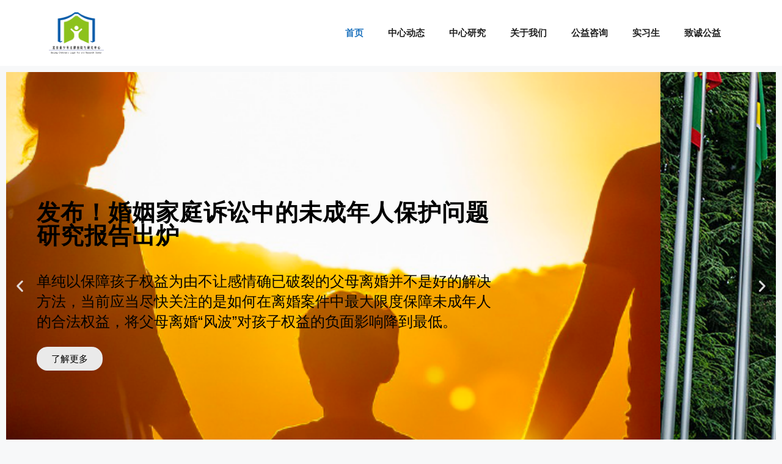

--- FILE ---
content_type: text/html; charset=UTF-8
request_url: https://chinachild.org/page/2/
body_size: 22492
content:
<!DOCTYPE html><html lang="zh-Hans"><head><script data-no-optimize="1">var litespeed_docref=sessionStorage.getItem("litespeed_docref");litespeed_docref&&(Object.defineProperty(document,"referrer",{get:function(){return litespeed_docref}}),sessionStorage.removeItem("litespeed_docref"));</script> <meta charset="UTF-8"><title>第 2 页</title><meta name='robots' content='max-image-preview:large' /><meta name="viewport" content="width=device-width, initial-scale=1"><link rel="alternate" type="application/rss+xml" title=" &raquo; Feed" href="https://chinachild.org/feed/" /><link rel="alternate" type="application/rss+xml" title=" &raquo; 评论 Feed" href="https://chinachild.org/comments/feed/" /><link rel="alternate" title="oEmbed (JSON)" type="application/json+oembed" href="https://chinachild.org/wp-json/oembed/1.0/embed?url=https%3A%2F%2Fchinachild.org%2F" /><link rel="alternate" title="oEmbed (XML)" type="text/xml+oembed" href="https://chinachild.org/wp-json/oembed/1.0/embed?url=https%3A%2F%2Fchinachild.org%2F&#038;format=xml" /><style id='wp-img-auto-sizes-contain-inline-css'>img:is([sizes=auto i],[sizes^="auto," i]){contain-intrinsic-size:3000px 1500px}
/*# sourceURL=wp-img-auto-sizes-contain-inline-css */</style><style id="litespeed-ccss">:root{--wp--preset--aspect-ratio--square:1;--wp--preset--aspect-ratio--4-3:4/3;--wp--preset--aspect-ratio--3-4:3/4;--wp--preset--aspect-ratio--3-2:3/2;--wp--preset--aspect-ratio--2-3:2/3;--wp--preset--aspect-ratio--16-9:16/9;--wp--preset--aspect-ratio--9-16:9/16;--wp--preset--color--black:#000000;--wp--preset--color--cyan-bluish-gray:#abb8c3;--wp--preset--color--white:#ffffff;--wp--preset--color--pale-pink:#f78da7;--wp--preset--color--vivid-red:#cf2e2e;--wp--preset--color--luminous-vivid-orange:#ff6900;--wp--preset--color--luminous-vivid-amber:#fcb900;--wp--preset--color--light-green-cyan:#7bdcb5;--wp--preset--color--vivid-green-cyan:#00d084;--wp--preset--color--pale-cyan-blue:#8ed1fc;--wp--preset--color--vivid-cyan-blue:#0693e3;--wp--preset--color--vivid-purple:#9b51e0;--wp--preset--color--contrast:var(--contrast);--wp--preset--color--contrast-2:var(--contrast-2);--wp--preset--color--contrast-3:var(--contrast-3);--wp--preset--color--base:var(--base);--wp--preset--color--base-2:var(--base-2);--wp--preset--color--base-3:var(--base-3);--wp--preset--color--accent:var(--accent);--wp--preset--gradient--vivid-cyan-blue-to-vivid-purple:linear-gradient(135deg,rgb(6,147,227) 0%,rgb(155,81,224) 100%);--wp--preset--gradient--light-green-cyan-to-vivid-green-cyan:linear-gradient(135deg,rgb(122,220,180) 0%,rgb(0,208,130) 100%);--wp--preset--gradient--luminous-vivid-amber-to-luminous-vivid-orange:linear-gradient(135deg,rgb(252,185,0) 0%,rgb(255,105,0) 100%);--wp--preset--gradient--luminous-vivid-orange-to-vivid-red:linear-gradient(135deg,rgb(255,105,0) 0%,rgb(207,46,46) 100%);--wp--preset--gradient--very-light-gray-to-cyan-bluish-gray:linear-gradient(135deg,rgb(238,238,238) 0%,rgb(169,184,195) 100%);--wp--preset--gradient--cool-to-warm-spectrum:linear-gradient(135deg,rgb(74,234,220) 0%,rgb(151,120,209) 20%,rgb(207,42,186) 40%,rgb(238,44,130) 60%,rgb(251,105,98) 80%,rgb(254,248,76) 100%);--wp--preset--gradient--blush-light-purple:linear-gradient(135deg,rgb(255,206,236) 0%,rgb(152,150,240) 100%);--wp--preset--gradient--blush-bordeaux:linear-gradient(135deg,rgb(254,205,165) 0%,rgb(254,45,45) 50%,rgb(107,0,62) 100%);--wp--preset--gradient--luminous-dusk:linear-gradient(135deg,rgb(255,203,112) 0%,rgb(199,81,192) 50%,rgb(65,88,208) 100%);--wp--preset--gradient--pale-ocean:linear-gradient(135deg,rgb(255,245,203) 0%,rgb(182,227,212) 50%,rgb(51,167,181) 100%);--wp--preset--gradient--electric-grass:linear-gradient(135deg,rgb(202,248,128) 0%,rgb(113,206,126) 100%);--wp--preset--gradient--midnight:linear-gradient(135deg,rgb(2,3,129) 0%,rgb(40,116,252) 100%);--wp--preset--font-size--small:13px;--wp--preset--font-size--medium:20px;--wp--preset--font-size--large:36px;--wp--preset--font-size--x-large:42px;--wp--preset--spacing--20:0.44rem;--wp--preset--spacing--30:0.67rem;--wp--preset--spacing--40:1rem;--wp--preset--spacing--50:1.5rem;--wp--preset--spacing--60:2.25rem;--wp--preset--spacing--70:3.38rem;--wp--preset--spacing--80:5.06rem;--wp--preset--shadow--natural:6px 6px 9px rgba(0, 0, 0, 0.2);--wp--preset--shadow--deep:12px 12px 50px rgba(0, 0, 0, 0.4);--wp--preset--shadow--sharp:6px 6px 0px rgba(0, 0, 0, 0.2);--wp--preset--shadow--outlined:6px 6px 0px -3px rgb(255, 255, 255), 6px 6px rgb(0, 0, 0);--wp--preset--shadow--crisp:6px 6px 0px rgb(0, 0, 0)}body,html,li,ul{margin:0;padding:0;border:0}html{font-family:sans-serif;-webkit-text-size-adjust:100%;-ms-text-size-adjust:100%;-webkit-font-smoothing:antialiased;-moz-osx-font-smoothing:grayscale}html{box-sizing:border-box}*,::after,::before{box-sizing:inherit}button{font-family:inherit;font-size:100%;margin:0}::-moz-focus-inner{border-style:none;padding:0}:-moz-focusring{outline:1px dotted ButtonText}body,button{font-family:-apple-system,system-ui,BlinkMacSystemFont,"Segoe UI",Helvetica,Arial,sans-serif,"Apple Color Emoji","Segoe UI Emoji","Segoe UI Symbol";font-weight:400;text-transform:none;font-size:17px;line-height:1.5}ul{margin:0 0 1.5em 3em}ul{list-style:disc}i{font-style:italic}img{height:auto;max-width:100%}button{background:#55555e;color:#fff;border:1px solid #fff0;-webkit-appearance:button;padding:10px 20px}a{text-decoration:none}.screen-reader-text{border:0;clip:rect(1px,1px,1px,1px);clip-path:inset(50%);height:1px;margin:-1px;overflow:hidden;padding:0;position:absolute!important;width:1px;word-wrap:normal!important}.main-navigation{z-index:100;padding:0;clear:both;display:block}.main-navigation a{display:block;text-decoration:none;font-weight:400;text-transform:none;font-size:15px}.main-navigation ul{list-style:none;margin:0;padding-left:0}.main-navigation .main-nav ul li a{padding-left:20px;padding-right:20px;line-height:60px}.inside-navigation{position:relative}.main-navigation .inside-navigation{display:flex;align-items:center;flex-wrap:wrap;justify-content:space-between}.main-navigation .main-nav>ul{display:flex;flex-wrap:wrap;align-items:center}.main-navigation li{position:relative}.site-header{position:relative}.inside-header{padding:20px 40px}.site-logo{display:inline-block;max-width:100%}.site-header .header-image{vertical-align:middle}.inside-header{display:flex;align-items:center}.nav-float-right #site-navigation{margin-left:auto}.site-content{word-wrap:break-word}.site-content{display:flex}.grid-container{margin-left:auto;margin-right:auto;max-width:1200px}.full-width-content .container.grid-container{max-width:100%}.inside-site-info{display:flex;align-items:center;justify-content:center;padding:20px 40px}.site-info{text-align:center;font-size:15px;display:none}.gp-icon{display:inline-flex;align-self:center}.gp-icon svg{height:1em;width:1em;top:.125em;position:relative;fill:currentColor}.icon-menu-bars svg:nth-child(2){display:none}.container.grid-container{width:auto}.menu-toggle{display:none}.menu-toggle{padding:0 20px;line-height:60px;margin:0;font-weight:400;text-transform:none;font-size:15px}.menu-toggle .mobile-menu{padding-left:3px}.menu-toggle .gp-icon+.mobile-menu{padding-left:9px}button.menu-toggle{background-color:#fff0;flex-grow:1;border:0;text-align:center}.mobile-menu-control-wrapper{display:none;margin-left:auto;align-items:center}@media (max-width:768px){.inside-header{flex-direction:column;text-align:center}.site-content{flex-direction:column}}body{background-color:var(--base-2);color:var(--contrast)}a{color:var(--contrast)}a{text-decoration:underline}.main-navigation a{text-decoration:none}.site-header .header-image{width:90px}:root{--contrast:#222222;--contrast-2:#575760;--contrast-3:#b2b2be;--base:#f0f0f0;--base-2:#f7f8f9;--base-3:#ffffff;--accent:#1e73be}.main-navigation a,.main-navigation .menu-toggle{font-weight:700}.site-header{background-color:var(--base-3)}.mobile-menu-control-wrapper .menu-toggle{background-color:rgb(0 0 0/.02)}.main-navigation{background-color:var(--base-3)}.main-navigation .main-nav ul li a,.main-navigation .menu-toggle{color:var(--contrast)}.main-navigation .main-nav ul li[class*="current-menu-"]>a{color:var(--accent)}.site-info{background-color:var(--base-3)}button{color:#fff;background-color:#55555e}:root{--gp-search-modal-bg-color:var(--base-3);--gp-search-modal-text-color:var(--contrast);--gp-search-modal-overlay-bg-color:rgba(0,0,0,0.2)}@media (max-width:768px){.inside-header{padding-right:30px;padding-left:30px}.inside-site-info{padding-right:30px;padding-left:30px}}@media (max-width:768px){.main-navigation .menu-toggle{display:block}.main-navigation ul,.main-navigation:not(.slideout-navigation):not(.toggled) .main-nav>ul,.has-inline-mobile-toggle #site-navigation .inside-navigation>*:not(.navigation-search):not(.main-nav){display:none}.has-inline-mobile-toggle .mobile-menu-control-wrapper{display:flex;flex-wrap:wrap}.has-inline-mobile-toggle .inside-header{flex-direction:row;text-align:left;flex-wrap:wrap}.has-inline-mobile-toggle #site-navigation{flex-basis:100%}}.elementor-template-full-width .site-content{display:block}[class^=eicon]{display:inline-block;font-family:eicons;font-size:inherit;font-weight:400;font-style:normal;font-variant:normal;line-height:1;text-rendering:auto;-webkit-font-smoothing:antialiased;-moz-osx-font-smoothing:grayscale}.eicon-chevron-right:before{content:""}.eicon-chevron-left:before{content:""}:root{--direction-multiplier:1}.elementor-screen-only,.screen-reader-text{height:1px;margin:-1px;overflow:hidden;padding:0;position:absolute;top:-10000em;width:1px;clip:rect(0,0,0,0);border:0}.elementor *,.elementor :after,.elementor :before{box-sizing:border-box}.elementor a{box-shadow:none;text-decoration:none}.elementor .elementor-background-overlay{inset:0;position:absolute}.elementor-element{--flex-direction:initial;--flex-wrap:initial;--justify-content:initial;--align-items:initial;--align-content:initial;--gap:initial;--flex-basis:initial;--flex-grow:initial;--flex-shrink:initial;--order:initial;--align-self:initial;align-self:var(--align-self);flex-basis:var(--flex-basis);flex-grow:var(--flex-grow);flex-shrink:var(--flex-shrink);order:var(--order)}.elementor-element:where(.e-con-full,.elementor-widget){align-content:var(--align-content);align-items:var(--align-items);flex-direction:var(--flex-direction);flex-wrap:var(--flex-wrap);gap:var(--row-gap) var(--column-gap);justify-content:var(--justify-content)}.elementor-ken-burns--out{transform:scale(1.3)}:root{--page-title-display:block}.elementor-section{position:relative}.elementor-section .elementor-container{display:flex;margin-inline:auto;position:relative}@media (max-width:1024px){.elementor-section .elementor-container{flex-wrap:wrap}}.elementor-widget-wrap{align-content:flex-start;flex-wrap:wrap;position:relative;width:100%}.elementor:not(.elementor-bc-flex-widget) .elementor-widget-wrap{display:flex}.elementor-widget-wrap>.elementor-element{width:100%}.elementor-widget{position:relative}.elementor-column{display:flex;min-height:1px;position:relative}.elementor-column-gap-default>.elementor-column>.elementor-element-populated{padding:10px}@media (min-width:768px){.elementor-column.elementor-col-100{width:100%}}@media (max-width:767px){.elementor-column{width:100%}}@media (prefers-reduced-motion:no-preference){html{scroll-behavior:smooth}}.elementor-button{background-color:#69727d;border-radius:3px;color:#fff;display:inline-block;fill:#fff;font-size:15px;line-height:1;padding:12px 24px;text-align:center}.elementor-button:visited{color:#fff}.elementor-kit-21905{--e-global-color-primary:#6EC1E4;--e-global-color-secondary:#54595F;--e-global-color-text:#7A7A7A;--e-global-color-accent:#61CE70;--e-global-color-2548e514:#4054B2;--e-global-color-55007beb:#23A455;--e-global-color-1bb23d45:#000;--e-global-color-39704ba3:#FFF;--e-global-typography-primary-font-family:"Roboto";--e-global-typography-primary-font-weight:600;--e-global-typography-secondary-font-family:"Roboto Slab";--e-global-typography-secondary-font-weight:400;--e-global-typography-text-font-family:"Roboto";--e-global-typography-text-font-weight:400;--e-global-typography-accent-font-family:"Roboto";--e-global-typography-accent-font-weight:500}.elementor-element{--widgets-spacing:20px 20px;--widgets-spacing-row:20px;--widgets-spacing-column:20px}:root{--swiper-theme-color:#007aff}.swiper{margin-left:auto;margin-right:auto;position:relative;overflow:hidden;list-style:none;padding:0;z-index:1}.swiper-wrapper{position:relative;width:100%;height:100%;z-index:1;display:flex;box-sizing:content-box}.swiper-wrapper{transform:translate3d(0,0,0)}.swiper-slide{flex-shrink:0;width:100%;height:100%;position:relative}:root{--swiper-navigation-size:44px}.swiper-pagination{position:absolute;text-align:center;transform:translate3d(0,0,0);z-index:10}.elementor-element{--swiper-theme-color:#000;--swiper-navigation-size:44px;--swiper-pagination-bullet-size:6px;--swiper-pagination-bullet-horizontal-gap:6px}.elementor-element .swiper .elementor-swiper-button{color:hsl(0 0% 93%/.9);display:inline-flex;font-size:25px;position:absolute;top:50%;transform:translateY(-50%);z-index:1}.elementor-element .swiper .elementor-swiper-button-prev{left:10px}.elementor-element .swiper .elementor-swiper-button-next{right:10px}.elementor-element .elementor-swiper{position:relative}.elementor-element .elementor-main-swiper{position:static}.elementor-slides .swiper-slide-bg{background-position:50%;background-repeat:no-repeat;background-size:cover;min-height:100%;min-width:100%}.elementor-slides .swiper-slide-inner{background-position:50%;background-repeat:no-repeat;inset:0;margin:auto;padding:50px;position:absolute}.elementor-slides .swiper-slide-inner{color:#fff;display:flex}.elementor-slides .swiper-slide-inner .elementor-slide-heading{font-size:35px;font-weight:700;line-height:1}.elementor-slides .swiper-slide-inner .elementor-slide-description{font-size:17px;line-height:1.4}.elementor-slides .swiper-slide-inner .elementor-slide-description:not(:last-child),.elementor-slides .swiper-slide-inner .elementor-slide-heading:not(:last-child){margin-bottom:30px}.elementor-slides .swiper-slide-inner .elementor-slide-button{background:#fff0;border:2px solid #fff;color:#fff;display:inline-block}.elementor-slides .swiper-slide-inner .elementor-slide-button{background:#fff0;color:inherit;text-decoration:none}.elementor--v-position-middle .swiper-slide-inner{align-items:center}.elementor--h-position-left .swiper-slide-inner{justify-content:flex-start}@media (max-width:767px){.elementor-slides .swiper-slide-inner{padding:30px}.elementor-slides .swiper-slide-inner .elementor-slide-heading{font-size:23px;line-height:1;margin-bottom:15px}.elementor-slides .swiper-slide-inner .elementor-slide-description{font-size:13px;line-height:1.4;margin-bottom:15px}}.elementor-widget-slides .elementor-slide-heading{font-family:var(--e-global-typography-primary-font-family),Sans-serif;font-weight:var(--e-global-typography-primary-font-weight)}.elementor-widget-slides .elementor-slide-description{font-family:var(--e-global-typography-secondary-font-family),Sans-serif;font-weight:var(--e-global-typography-secondary-font-weight)}.elementor-widget-slides .elementor-slide-button{font-family:var(--e-global-typography-accent-font-family),Sans-serif;font-weight:var(--e-global-typography-accent-font-weight)}.elementor-21912 .elementor-element.elementor-element-6e348887 .elementor-repeater-item-a4aa984 .swiper-slide-bg{background-color:#bbb;background-image:url(https://chinachild.org/wp-content/uploads/2024/01/wxsync-2024-01-cf5aabd58d83510723aa509cd5aec893.png);background-size:cover}.elementor-21912 .elementor-element.elementor-element-6e348887 .elementor-repeater-item-a4aa984 .elementor-background-overlay{background-color:#EAE5E580}.elementor-21912 .elementor-element.elementor-element-6e348887 .elementor-repeater-item-2931fc7 .swiper-slide-bg{background-image:url(https://chinachild.org/wp-content/uploads/2023/12/b92ee7b54a2df22571aeb633a7212ba3.jpg);background-size:cover}.elementor-21912 .elementor-element.elementor-element-6e348887 .elementor-repeater-item-2931fc7 .elementor-background-overlay{background-color:rgb(0 0 0/.5)}.elementor-21912 .elementor-element.elementor-element-6e348887 .elementor-repeater-item-2931fc7 .swiper-slide-inner .elementor-slide-heading{color:#FFF}.elementor-21912 .elementor-element.elementor-element-6e348887 .elementor-repeater-item-2931fc7 .swiper-slide-inner .elementor-slide-description{color:#FFF}.elementor-21912 .elementor-element.elementor-element-6e348887 .elementor-repeater-item-2931fc7 .swiper-slide-inner .elementor-slide-button{color:#FFF;border-color:#FFF}.elementor-21912 .elementor-element.elementor-element-6e348887 .elementor-repeater-item-2931fc7 .swiper-slide-contents{text-shadow:5px 5px 6px rgb(0 0 0/.3)}.elementor-21912 .elementor-element.elementor-element-6e348887 .elementor-repeater-item-c33d305 .swiper-slide-bg{background-color:#bbb;background-image:url(https://chinachild.org/wp-content/uploads/2023/12/child2.jpg);background-size:cover}.elementor-21912 .elementor-element.elementor-element-6e348887 .elementor-repeater-item-c33d305 .elementor-background-overlay{background-color:#A8A1A180}.elementor-21912 .elementor-element.elementor-element-6e348887 .swiper-slide{height:700px}.elementor-21912 .elementor-element.elementor-element-6e348887 .elementor-slide-button{background-color:#eaeaea;font-family:"Roboto",Sans-serif;font-weight:500;word-spacing:5px;border-width:0;border-radius:18px;color:#000;border-color:#0da2e2}.elementor-21912 .elementor-element.elementor-element-6e348887 .swiper-slide-contents{max-width:66%}.elementor-21912 .elementor-element.elementor-element-6e348887 .swiper-slide-inner{text-align:start}.elementor-21912 .elementor-element.elementor-element-6e348887 .swiper-slide-inner .elementor-slide-heading:not(:last-child){margin-bottom:39px}.elementor-21912 .elementor-element.elementor-element-6e348887 .elementor-slide-heading{color:#000;font-size:38px;letter-spacing:1px}.elementor-21912 .elementor-element.elementor-element-6e348887 .swiper-slide-inner .elementor-slide-description:not(:last-child){margin-bottom:25px}.elementor-21912 .elementor-element.elementor-element-6e348887 .elementor-slide-description{color:#000;font-size:24px;font-weight:300}:root{--page-title-display:none}</style><link rel="preload" data-asynced="1" data-optimized="2" as="style" onload="this.onload=null;this.rel='stylesheet'" href="https://chinachild.org/wp-content/litespeed/ucss/7bf182781ab696dd45a137849bd5a119.css?ver=da75d" /><script data-optimized="1" type="litespeed/javascript" data-src="https://chinachild.org/wp-content/plugins/litespeed-cache/assets/js/css_async.min.js"></script> <style id='classic-theme-styles-inline-css'>/*! This file is auto-generated */
.wp-block-button__link{color:#fff;background-color:#32373c;border-radius:9999px;box-shadow:none;text-decoration:none;padding:calc(.667em + 2px) calc(1.333em + 2px);font-size:1.125em}.wp-block-file__button{background:#32373c;color:#fff;text-decoration:none}
/*# sourceURL=/wp-includes/css/classic-themes.min.css */</style><style id='global-styles-inline-css'>:root{--wp--preset--aspect-ratio--square: 1;--wp--preset--aspect-ratio--4-3: 4/3;--wp--preset--aspect-ratio--3-4: 3/4;--wp--preset--aspect-ratio--3-2: 3/2;--wp--preset--aspect-ratio--2-3: 2/3;--wp--preset--aspect-ratio--16-9: 16/9;--wp--preset--aspect-ratio--9-16: 9/16;--wp--preset--color--black: #000000;--wp--preset--color--cyan-bluish-gray: #abb8c3;--wp--preset--color--white: #ffffff;--wp--preset--color--pale-pink: #f78da7;--wp--preset--color--vivid-red: #cf2e2e;--wp--preset--color--luminous-vivid-orange: #ff6900;--wp--preset--color--luminous-vivid-amber: #fcb900;--wp--preset--color--light-green-cyan: #7bdcb5;--wp--preset--color--vivid-green-cyan: #00d084;--wp--preset--color--pale-cyan-blue: #8ed1fc;--wp--preset--color--vivid-cyan-blue: #0693e3;--wp--preset--color--vivid-purple: #9b51e0;--wp--preset--color--contrast: var(--contrast);--wp--preset--color--contrast-2: var(--contrast-2);--wp--preset--color--contrast-3: var(--contrast-3);--wp--preset--color--base: var(--base);--wp--preset--color--base-2: var(--base-2);--wp--preset--color--base-3: var(--base-3);--wp--preset--color--accent: var(--accent);--wp--preset--gradient--vivid-cyan-blue-to-vivid-purple: linear-gradient(135deg,rgb(6,147,227) 0%,rgb(155,81,224) 100%);--wp--preset--gradient--light-green-cyan-to-vivid-green-cyan: linear-gradient(135deg,rgb(122,220,180) 0%,rgb(0,208,130) 100%);--wp--preset--gradient--luminous-vivid-amber-to-luminous-vivid-orange: linear-gradient(135deg,rgb(252,185,0) 0%,rgb(255,105,0) 100%);--wp--preset--gradient--luminous-vivid-orange-to-vivid-red: linear-gradient(135deg,rgb(255,105,0) 0%,rgb(207,46,46) 100%);--wp--preset--gradient--very-light-gray-to-cyan-bluish-gray: linear-gradient(135deg,rgb(238,238,238) 0%,rgb(169,184,195) 100%);--wp--preset--gradient--cool-to-warm-spectrum: linear-gradient(135deg,rgb(74,234,220) 0%,rgb(151,120,209) 20%,rgb(207,42,186) 40%,rgb(238,44,130) 60%,rgb(251,105,98) 80%,rgb(254,248,76) 100%);--wp--preset--gradient--blush-light-purple: linear-gradient(135deg,rgb(255,206,236) 0%,rgb(152,150,240) 100%);--wp--preset--gradient--blush-bordeaux: linear-gradient(135deg,rgb(254,205,165) 0%,rgb(254,45,45) 50%,rgb(107,0,62) 100%);--wp--preset--gradient--luminous-dusk: linear-gradient(135deg,rgb(255,203,112) 0%,rgb(199,81,192) 50%,rgb(65,88,208) 100%);--wp--preset--gradient--pale-ocean: linear-gradient(135deg,rgb(255,245,203) 0%,rgb(182,227,212) 50%,rgb(51,167,181) 100%);--wp--preset--gradient--electric-grass: linear-gradient(135deg,rgb(202,248,128) 0%,rgb(113,206,126) 100%);--wp--preset--gradient--midnight: linear-gradient(135deg,rgb(2,3,129) 0%,rgb(40,116,252) 100%);--wp--preset--font-size--small: 13px;--wp--preset--font-size--medium: 20px;--wp--preset--font-size--large: 36px;--wp--preset--font-size--x-large: 42px;--wp--preset--spacing--20: 0.44rem;--wp--preset--spacing--30: 0.67rem;--wp--preset--spacing--40: 1rem;--wp--preset--spacing--50: 1.5rem;--wp--preset--spacing--60: 2.25rem;--wp--preset--spacing--70: 3.38rem;--wp--preset--spacing--80: 5.06rem;--wp--preset--shadow--natural: 6px 6px 9px rgba(0, 0, 0, 0.2);--wp--preset--shadow--deep: 12px 12px 50px rgba(0, 0, 0, 0.4);--wp--preset--shadow--sharp: 6px 6px 0px rgba(0, 0, 0, 0.2);--wp--preset--shadow--outlined: 6px 6px 0px -3px rgb(255, 255, 255), 6px 6px rgb(0, 0, 0);--wp--preset--shadow--crisp: 6px 6px 0px rgb(0, 0, 0);}:where(.is-layout-flex){gap: 0.5em;}:where(.is-layout-grid){gap: 0.5em;}body .is-layout-flex{display: flex;}.is-layout-flex{flex-wrap: wrap;align-items: center;}.is-layout-flex > :is(*, div){margin: 0;}body .is-layout-grid{display: grid;}.is-layout-grid > :is(*, div){margin: 0;}:where(.wp-block-columns.is-layout-flex){gap: 2em;}:where(.wp-block-columns.is-layout-grid){gap: 2em;}:where(.wp-block-post-template.is-layout-flex){gap: 1.25em;}:where(.wp-block-post-template.is-layout-grid){gap: 1.25em;}.has-black-color{color: var(--wp--preset--color--black) !important;}.has-cyan-bluish-gray-color{color: var(--wp--preset--color--cyan-bluish-gray) !important;}.has-white-color{color: var(--wp--preset--color--white) !important;}.has-pale-pink-color{color: var(--wp--preset--color--pale-pink) !important;}.has-vivid-red-color{color: var(--wp--preset--color--vivid-red) !important;}.has-luminous-vivid-orange-color{color: var(--wp--preset--color--luminous-vivid-orange) !important;}.has-luminous-vivid-amber-color{color: var(--wp--preset--color--luminous-vivid-amber) !important;}.has-light-green-cyan-color{color: var(--wp--preset--color--light-green-cyan) !important;}.has-vivid-green-cyan-color{color: var(--wp--preset--color--vivid-green-cyan) !important;}.has-pale-cyan-blue-color{color: var(--wp--preset--color--pale-cyan-blue) !important;}.has-vivid-cyan-blue-color{color: var(--wp--preset--color--vivid-cyan-blue) !important;}.has-vivid-purple-color{color: var(--wp--preset--color--vivid-purple) !important;}.has-black-background-color{background-color: var(--wp--preset--color--black) !important;}.has-cyan-bluish-gray-background-color{background-color: var(--wp--preset--color--cyan-bluish-gray) !important;}.has-white-background-color{background-color: var(--wp--preset--color--white) !important;}.has-pale-pink-background-color{background-color: var(--wp--preset--color--pale-pink) !important;}.has-vivid-red-background-color{background-color: var(--wp--preset--color--vivid-red) !important;}.has-luminous-vivid-orange-background-color{background-color: var(--wp--preset--color--luminous-vivid-orange) !important;}.has-luminous-vivid-amber-background-color{background-color: var(--wp--preset--color--luminous-vivid-amber) !important;}.has-light-green-cyan-background-color{background-color: var(--wp--preset--color--light-green-cyan) !important;}.has-vivid-green-cyan-background-color{background-color: var(--wp--preset--color--vivid-green-cyan) !important;}.has-pale-cyan-blue-background-color{background-color: var(--wp--preset--color--pale-cyan-blue) !important;}.has-vivid-cyan-blue-background-color{background-color: var(--wp--preset--color--vivid-cyan-blue) !important;}.has-vivid-purple-background-color{background-color: var(--wp--preset--color--vivid-purple) !important;}.has-black-border-color{border-color: var(--wp--preset--color--black) !important;}.has-cyan-bluish-gray-border-color{border-color: var(--wp--preset--color--cyan-bluish-gray) !important;}.has-white-border-color{border-color: var(--wp--preset--color--white) !important;}.has-pale-pink-border-color{border-color: var(--wp--preset--color--pale-pink) !important;}.has-vivid-red-border-color{border-color: var(--wp--preset--color--vivid-red) !important;}.has-luminous-vivid-orange-border-color{border-color: var(--wp--preset--color--luminous-vivid-orange) !important;}.has-luminous-vivid-amber-border-color{border-color: var(--wp--preset--color--luminous-vivid-amber) !important;}.has-light-green-cyan-border-color{border-color: var(--wp--preset--color--light-green-cyan) !important;}.has-vivid-green-cyan-border-color{border-color: var(--wp--preset--color--vivid-green-cyan) !important;}.has-pale-cyan-blue-border-color{border-color: var(--wp--preset--color--pale-cyan-blue) !important;}.has-vivid-cyan-blue-border-color{border-color: var(--wp--preset--color--vivid-cyan-blue) !important;}.has-vivid-purple-border-color{border-color: var(--wp--preset--color--vivid-purple) !important;}.has-vivid-cyan-blue-to-vivid-purple-gradient-background{background: var(--wp--preset--gradient--vivid-cyan-blue-to-vivid-purple) !important;}.has-light-green-cyan-to-vivid-green-cyan-gradient-background{background: var(--wp--preset--gradient--light-green-cyan-to-vivid-green-cyan) !important;}.has-luminous-vivid-amber-to-luminous-vivid-orange-gradient-background{background: var(--wp--preset--gradient--luminous-vivid-amber-to-luminous-vivid-orange) !important;}.has-luminous-vivid-orange-to-vivid-red-gradient-background{background: var(--wp--preset--gradient--luminous-vivid-orange-to-vivid-red) !important;}.has-very-light-gray-to-cyan-bluish-gray-gradient-background{background: var(--wp--preset--gradient--very-light-gray-to-cyan-bluish-gray) !important;}.has-cool-to-warm-spectrum-gradient-background{background: var(--wp--preset--gradient--cool-to-warm-spectrum) !important;}.has-blush-light-purple-gradient-background{background: var(--wp--preset--gradient--blush-light-purple) !important;}.has-blush-bordeaux-gradient-background{background: var(--wp--preset--gradient--blush-bordeaux) !important;}.has-luminous-dusk-gradient-background{background: var(--wp--preset--gradient--luminous-dusk) !important;}.has-pale-ocean-gradient-background{background: var(--wp--preset--gradient--pale-ocean) !important;}.has-electric-grass-gradient-background{background: var(--wp--preset--gradient--electric-grass) !important;}.has-midnight-gradient-background{background: var(--wp--preset--gradient--midnight) !important;}.has-small-font-size{font-size: var(--wp--preset--font-size--small) !important;}.has-medium-font-size{font-size: var(--wp--preset--font-size--medium) !important;}.has-large-font-size{font-size: var(--wp--preset--font-size--large) !important;}.has-x-large-font-size{font-size: var(--wp--preset--font-size--x-large) !important;}
:where(.wp-block-post-template.is-layout-flex){gap: 1.25em;}:where(.wp-block-post-template.is-layout-grid){gap: 1.25em;}
:where(.wp-block-term-template.is-layout-flex){gap: 1.25em;}:where(.wp-block-term-template.is-layout-grid){gap: 1.25em;}
:where(.wp-block-columns.is-layout-flex){gap: 2em;}:where(.wp-block-columns.is-layout-grid){gap: 2em;}
:root :where(.wp-block-pullquote){font-size: 1.5em;line-height: 1.6;}
/*# sourceURL=global-styles-inline-css */</style><style id='generate-style-inline-css'>body{background-color:var(--base-2);color:var(--contrast);}a{color:var(--contrast);}a{text-decoration:underline;}.entry-title a, .site-branding a, a.button, .wp-block-button__link, .main-navigation a{text-decoration:none;}a:hover, a:focus, a:active{color:var(--contrast);}.wp-block-group__inner-container{max-width:1200px;margin-left:auto;margin-right:auto;}.site-header .header-image{width:90px;}:root{--contrast:#222222;--contrast-2:#575760;--contrast-3:#b2b2be;--base:#f0f0f0;--base-2:#f7f8f9;--base-3:#ffffff;--accent:#1e73be;}:root .has-contrast-color{color:var(--contrast);}:root .has-contrast-background-color{background-color:var(--contrast);}:root .has-contrast-2-color{color:var(--contrast-2);}:root .has-contrast-2-background-color{background-color:var(--contrast-2);}:root .has-contrast-3-color{color:var(--contrast-3);}:root .has-contrast-3-background-color{background-color:var(--contrast-3);}:root .has-base-color{color:var(--base);}:root .has-base-background-color{background-color:var(--base);}:root .has-base-2-color{color:var(--base-2);}:root .has-base-2-background-color{background-color:var(--base-2);}:root .has-base-3-color{color:var(--base-3);}:root .has-base-3-background-color{background-color:var(--base-3);}:root .has-accent-color{color:var(--accent);}:root .has-accent-background-color{background-color:var(--accent);}.main-navigation a, .main-navigation .menu-toggle, .main-navigation .menu-bar-items{font-weight:bold;}.top-bar{background-color:#636363;color:#ffffff;}.top-bar a{color:#ffffff;}.top-bar a:hover{color:#303030;}.site-header{background-color:var(--base-3);}.main-title a,.main-title a:hover{color:var(--contrast);}.site-description{color:var(--contrast-2);}.mobile-menu-control-wrapper .menu-toggle,.mobile-menu-control-wrapper .menu-toggle:hover,.mobile-menu-control-wrapper .menu-toggle:focus,.has-inline-mobile-toggle #site-navigation.toggled{background-color:rgba(0, 0, 0, 0.02);}.main-navigation,.main-navigation ul ul{background-color:var(--base-3);}.main-navigation .main-nav ul li a, .main-navigation .menu-toggle, .main-navigation .menu-bar-items{color:var(--contrast);}.main-navigation .main-nav ul li:not([class*="current-menu-"]):hover > a, .main-navigation .main-nav ul li:not([class*="current-menu-"]):focus > a, .main-navigation .main-nav ul li.sfHover:not([class*="current-menu-"]) > a, .main-navigation .menu-bar-item:hover > a, .main-navigation .menu-bar-item.sfHover > a{color:var(--accent);}button.menu-toggle:hover,button.menu-toggle:focus{color:var(--contrast);}.main-navigation .main-nav ul li[class*="current-menu-"] > a{color:var(--accent);}.navigation-search input[type="search"],.navigation-search input[type="search"]:active, .navigation-search input[type="search"]:focus, .main-navigation .main-nav ul li.search-item.active > a, .main-navigation .menu-bar-items .search-item.active > a{color:var(--accent);}.main-navigation ul ul{background-color:var(--base);}.separate-containers .inside-article, .separate-containers .comments-area, .separate-containers .page-header, .one-container .container, .separate-containers .paging-navigation, .inside-page-header{background-color:var(--base-3);}.entry-title a{color:var(--contrast);}.entry-title a:hover{color:var(--contrast-2);}.entry-meta{color:var(--contrast-2);}.sidebar .widget{background-color:var(--base-3);}.footer-widgets{background-color:var(--base-3);}.site-info{background-color:var(--base-3);}input[type="text"],input[type="email"],input[type="url"],input[type="password"],input[type="search"],input[type="tel"],input[type="number"],textarea,select{color:var(--contrast);background-color:var(--base-2);border-color:var(--base);}input[type="text"]:focus,input[type="email"]:focus,input[type="url"]:focus,input[type="password"]:focus,input[type="search"]:focus,input[type="tel"]:focus,input[type="number"]:focus,textarea:focus,select:focus{color:var(--contrast);background-color:var(--base-2);border-color:var(--contrast-3);}button,html input[type="button"],input[type="reset"],input[type="submit"],a.button,a.wp-block-button__link:not(.has-background){color:#ffffff;background-color:#55555e;}button:hover,html input[type="button"]:hover,input[type="reset"]:hover,input[type="submit"]:hover,a.button:hover,button:focus,html input[type="button"]:focus,input[type="reset"]:focus,input[type="submit"]:focus,a.button:focus,a.wp-block-button__link:not(.has-background):active,a.wp-block-button__link:not(.has-background):focus,a.wp-block-button__link:not(.has-background):hover{color:#ffffff;background-color:#3f4047;}a.generate-back-to-top{background-color:rgba( 0,0,0,0.4 );color:#ffffff;}a.generate-back-to-top:hover,a.generate-back-to-top:focus{background-color:rgba( 0,0,0,0.6 );color:#ffffff;}:root{--gp-search-modal-bg-color:var(--base-3);--gp-search-modal-text-color:var(--contrast);--gp-search-modal-overlay-bg-color:rgba(0,0,0,0.2);}@media (max-width:768px){.main-navigation .menu-bar-item:hover > a, .main-navigation .menu-bar-item.sfHover > a{background:none;color:var(--contrast);}}.nav-below-header .main-navigation .inside-navigation.grid-container, .nav-above-header .main-navigation .inside-navigation.grid-container{padding:0px 20px 0px 20px;}.site-main .wp-block-group__inner-container{padding:40px;}.separate-containers .paging-navigation{padding-top:20px;padding-bottom:20px;}.entry-content .alignwide, body:not(.no-sidebar) .entry-content .alignfull{margin-left:-40px;width:calc(100% + 80px);max-width:calc(100% + 80px);}.rtl .menu-item-has-children .dropdown-menu-toggle{padding-left:20px;}.rtl .main-navigation .main-nav ul li.menu-item-has-children > a{padding-right:20px;}@media (max-width:768px){.separate-containers .inside-article, .separate-containers .comments-area, .separate-containers .page-header, .separate-containers .paging-navigation, .one-container .site-content, .inside-page-header{padding:30px;}.site-main .wp-block-group__inner-container{padding:30px;}.inside-top-bar{padding-right:30px;padding-left:30px;}.inside-header{padding-right:30px;padding-left:30px;}.widget-area .widget{padding-top:30px;padding-right:30px;padding-bottom:30px;padding-left:30px;}.footer-widgets-container{padding-top:30px;padding-right:30px;padding-bottom:30px;padding-left:30px;}.inside-site-info{padding-right:30px;padding-left:30px;}.entry-content .alignwide, body:not(.no-sidebar) .entry-content .alignfull{margin-left:-30px;width:calc(100% + 60px);max-width:calc(100% + 60px);}.one-container .site-main .paging-navigation{margin-bottom:20px;}}/* End cached CSS */.is-right-sidebar{width:30%;}.is-left-sidebar{width:30%;}.site-content .content-area{width:70%;}@media (max-width:768px){.main-navigation .menu-toggle,.sidebar-nav-mobile:not(#sticky-placeholder){display:block;}.main-navigation ul,.gen-sidebar-nav,.main-navigation:not(.slideout-navigation):not(.toggled) .main-nav > ul,.has-inline-mobile-toggle #site-navigation .inside-navigation > *:not(.navigation-search):not(.main-nav){display:none;}.nav-align-right .inside-navigation,.nav-align-center .inside-navigation{justify-content:space-between;}.has-inline-mobile-toggle .mobile-menu-control-wrapper{display:flex;flex-wrap:wrap;}.has-inline-mobile-toggle .inside-header{flex-direction:row;text-align:left;flex-wrap:wrap;}.has-inline-mobile-toggle .header-widget,.has-inline-mobile-toggle #site-navigation{flex-basis:100%;}.nav-float-left .has-inline-mobile-toggle #site-navigation{order:10;}}
.elementor-template-full-width .site-content{display:block;}
/*# sourceURL=generate-style-inline-css */</style> <script type="litespeed/javascript" data-src="https://chinachild.org/wp-includes/js/jquery/jquery.min.js" id="jquery-core-js"></script> <link rel="https://api.w.org/" href="https://chinachild.org/wp-json/" /><link rel="alternate" title="JSON" type="application/json" href="https://chinachild.org/wp-json/wp/v2/pages/21912" /><link rel="EditURI" type="application/rsd+xml" title="RSD" href="https://chinachild.org/xmlrpc.php?rsd" /><meta name="generator" content="WordPress 6.9" /><link rel="canonical" href="https://chinachild.org/2/" /><link rel='shortlink' href='https://chinachild.org/' /><style>.e-con.e-parent:nth-of-type(n+4):not(.e-lazyloaded):not(.e-no-lazyload),
				.e-con.e-parent:nth-of-type(n+4):not(.e-lazyloaded):not(.e-no-lazyload) * {
					background-image: none !important;
				}
				@media screen and (max-height: 1024px) {
					.e-con.e-parent:nth-of-type(n+3):not(.e-lazyloaded):not(.e-no-lazyload),
					.e-con.e-parent:nth-of-type(n+3):not(.e-lazyloaded):not(.e-no-lazyload) * {
						background-image: none !important;
					}
				}
				@media screen and (max-height: 640px) {
					.e-con.e-parent:nth-of-type(n+2):not(.e-lazyloaded):not(.e-no-lazyload),
					.e-con.e-parent:nth-of-type(n+2):not(.e-lazyloaded):not(.e-no-lazyload) * {
						background-image: none !important;
					}
				}</style><link rel="icon" href="https://chinachild.org/wp-content/uploads/2024/12/wxsync-2024-12-478117d72eb705c34ef14a426c5c4ace-150x150.png" sizes="32x32" /><link rel="icon" href="https://chinachild.org/wp-content/uploads/2024/12/wxsync-2024-12-478117d72eb705c34ef14a426c5c4ace.png" sizes="192x192" /><link rel="apple-touch-icon" href="https://chinachild.org/wp-content/uploads/2024/12/wxsync-2024-12-478117d72eb705c34ef14a426c5c4ace.png" /><meta name="msapplication-TileImage" content="https://chinachild.org/wp-content/uploads/2024/12/wxsync-2024-12-478117d72eb705c34ef14a426c5c4ace.png" /></head><body class="home paged wp-singular page-template page-template-elementor_header_footer page page-id-21912 wp-custom-logo wp-embed-responsive paged-2 page-paged-2 wp-theme-generatepress right-sidebar nav-float-right separate-containers header-aligned-left dropdown-hover elementor-default elementor-template-full-width elementor-kit-21905 elementor-page elementor-page-21912 full-width-content" itemtype="https://schema.org/WebPage" itemscope>
<a class="screen-reader-text skip-link" href="#content" title="跳至内容">跳至内容</a><header class="site-header has-inline-mobile-toggle" id="masthead" aria-label="站点"  itemtype="https://schema.org/WPHeader" itemscope><div class="inside-header grid-container"><div class="site-logo">
<a href="https://chinachild.org/" rel="home">
<img data-lazyloaded="1" src="[data-uri]" fetchpriority="high"  class="header-image is-logo-image" alt="" data-src="https://chinachild.org/wp-content/uploads/2024/12/logo-bclarc.png" width="399" height="300" />
</a></div><nav class="main-navigation mobile-menu-control-wrapper" id="mobile-menu-control-wrapper" aria-label="移动端切换">
<button data-nav="site-navigation" class="menu-toggle" aria-controls="primary-menu" aria-expanded="false">
<span class="gp-icon icon-menu-bars"><svg viewBox="0 0 512 512" aria-hidden="true" xmlns="http://www.w3.org/2000/svg" width="1em" height="1em"><path d="M0 96c0-13.255 10.745-24 24-24h464c13.255 0 24 10.745 24 24s-10.745 24-24 24H24c-13.255 0-24-10.745-24-24zm0 160c0-13.255 10.745-24 24-24h464c13.255 0 24 10.745 24 24s-10.745 24-24 24H24c-13.255 0-24-10.745-24-24zm0 160c0-13.255 10.745-24 24-24h464c13.255 0 24 10.745 24 24s-10.745 24-24 24H24c-13.255 0-24-10.745-24-24z" /></svg><svg viewBox="0 0 512 512" aria-hidden="true" xmlns="http://www.w3.org/2000/svg" width="1em" height="1em"><path d="M71.029 71.029c9.373-9.372 24.569-9.372 33.942 0L256 222.059l151.029-151.03c9.373-9.372 24.569-9.372 33.942 0 9.372 9.373 9.372 24.569 0 33.942L289.941 256l151.03 151.029c9.372 9.373 9.372 24.569 0 33.942-9.373 9.372-24.569 9.372-33.942 0L256 289.941l-151.029 151.03c-9.373 9.372-24.569 9.372-33.942 0-9.372-9.373-9.372-24.569 0-33.942L222.059 256 71.029 104.971c-9.372-9.373-9.372-24.569 0-33.942z" /></svg></span><span class="screen-reader-text">菜单</span>		</button></nav><nav class="main-navigation sub-menu-right" id="site-navigation" aria-label="主要"  itemtype="https://schema.org/SiteNavigationElement" itemscope><div class="inside-navigation grid-container">
<button class="menu-toggle" aria-controls="primary-menu" aria-expanded="false">
<span class="gp-icon icon-menu-bars"><svg viewBox="0 0 512 512" aria-hidden="true" xmlns="http://www.w3.org/2000/svg" width="1em" height="1em"><path d="M0 96c0-13.255 10.745-24 24-24h464c13.255 0 24 10.745 24 24s-10.745 24-24 24H24c-13.255 0-24-10.745-24-24zm0 160c0-13.255 10.745-24 24-24h464c13.255 0 24 10.745 24 24s-10.745 24-24 24H24c-13.255 0-24-10.745-24-24zm0 160c0-13.255 10.745-24 24-24h464c13.255 0 24 10.745 24 24s-10.745 24-24 24H24c-13.255 0-24-10.745-24-24z" /></svg><svg viewBox="0 0 512 512" aria-hidden="true" xmlns="http://www.w3.org/2000/svg" width="1em" height="1em"><path d="M71.029 71.029c9.373-9.372 24.569-9.372 33.942 0L256 222.059l151.029-151.03c9.373-9.372 24.569-9.372 33.942 0 9.372 9.373 9.372 24.569 0 33.942L289.941 256l151.03 151.029c9.372 9.373 9.372 24.569 0 33.942-9.373 9.372-24.569 9.372-33.942 0L256 289.941l-151.029 151.03c-9.373 9.372-24.569 9.372-33.942 0-9.372-9.373-9.372-24.569 0-33.942L222.059 256 71.029 104.971c-9.372-9.373-9.372-24.569 0-33.942z" /></svg></span><span class="mobile-menu">菜单</span>				</button><div id="primary-menu" class="main-nav"><ul id="menu-menu-1" class=" menu sf-menu"><li id="menu-item-9447" class="menu-item menu-item-type-custom menu-item-object-custom current-menu-item menu-item-home menu-item-9447"><a href="https://chinachild.org/">首页</a></li><li id="menu-item-22014" class="menu-item menu-item-type-post_type menu-item-object-page menu-item-22014"><a href="https://chinachild.org/news/">中心动态</a></li><li id="menu-item-22852" class="menu-item menu-item-type-post_type menu-item-object-page menu-item-22852"><a href="https://chinachild.org/research/">中心研究</a></li><li id="menu-item-9506" class="menu-item menu-item-type-post_type menu-item-object-page menu-item-9506"><a href="https://chinachild.org/about/">关于我们</a></li><li id="menu-item-22280" class="menu-item menu-item-type-post_type menu-item-object-page menu-item-22280"><a href="https://chinachild.org/help/">公益咨询</a></li><li id="menu-item-22673" class="menu-item menu-item-type-custom menu-item-object-custom menu-item-22673"><a href="https://zcpi.org/?page_id=5037">实习生</a></li><li id="menu-item-22015" class="menu-item menu-item-type-custom menu-item-object-custom menu-item-22015"><a href="http://zcpi.org">致诚公益</a></li></ul></div></div></nav></div></header><div class="site grid-container container hfeed" id="page"><div class="site-content" id="content"><div data-elementor-type="wp-page" data-elementor-id="21912" class="elementor elementor-21912" data-elementor-post-type="page"><section class="elementor-section elementor-top-section elementor-element elementor-element-6505f32b elementor-section-full_width elementor-section-height-default elementor-section-height-default" data-id="6505f32b" data-element_type="section"><div class="elementor-container elementor-column-gap-default"><div class="elementor-column elementor-col-100 elementor-top-column elementor-element elementor-element-5db4a168" data-id="5db4a168" data-element_type="column"><div class="elementor-widget-wrap elementor-element-populated"><div class="elementor-element elementor-element-6e348887 elementor--h-position-left elementor--v-position-middle elementor-arrows-position-inside elementor-pagination-position-inside elementor-widget elementor-widget-slides" data-id="6e348887" data-element_type="widget" data-settings="{&quot;navigation&quot;:&quot;both&quot;,&quot;autoplay&quot;:&quot;yes&quot;,&quot;pause_on_hover&quot;:&quot;yes&quot;,&quot;pause_on_interaction&quot;:&quot;yes&quot;,&quot;autoplay_speed&quot;:5000,&quot;infinite&quot;:&quot;yes&quot;,&quot;transition&quot;:&quot;slide&quot;,&quot;transition_speed&quot;:500}" data-widget_type="slides.default"><div class="elementor-widget-container"><div class="elementor-swiper"><div class="elementor-slides-wrapper elementor-main-swiper swiper" role="region" aria-roledescription="carousel" aria-label="Slides" dir="ltr" data-animation="fadeInUp"><div class="swiper-wrapper elementor-slides"><div class="elementor-repeater-item-a4aa984 swiper-slide" role="group" aria-roledescription="slide"><div class="swiper-slide-bg elementor-ken-burns elementor-ken-burns--out" role="img" aria-label="wxsync-2024-01-cf5aabd58d83510723aa509cd5aec893"></div><div class="elementor-background-overlay"></div><div class="swiper-slide-inner" ><div class="swiper-slide-contents"><div class="elementor-slide-heading">发布！婚姻家庭诉讼中的未成年人保护问题研究报告出炉</div><div class="elementor-slide-description">单纯以保障孩子权益为由不让感情确已破裂的父母离婚并不是好的解决方法，当前应当尽快关注的是如何在离婚案件中最大限度保障未成年人的合法权益，将父母离婚“风波”对孩子权益的负面影响降到最低。</div><a href="https://chinachild.org/?p=22806" target="_blank" class="elementor-button elementor-slide-button elementor-size-sm">了解更多</a></div></div></div><div class="elementor-repeater-item-2931fc7 swiper-slide" role="group" aria-roledescription="slide"><div class="swiper-slide-bg elementor-ken-burns elementor-ken-burns--out" role="img" aria-label="b92ee7b54a2df22571aeb633a7212ba3"></div><div class="elementor-background-overlay"></div><div class="swiper-slide-inner" ><div class="swiper-slide-contents"><div class="elementor-slide-heading">中国社会组织在联合国成功举办未成年人网络保护问题边会</div><div class="elementor-slide-description">联合国人权理事会第54届会议正在日内瓦召开。中国网络社会组织联合会、北京青少年法律援助与研究中心在万国宫成功举办“中国防治网络欺凌问题的实践”主题边会。</div><a href="https://chinachild.org/?p=22493" target="_blank" class="elementor-button elementor-slide-button elementor-size-sm">了解详情</a></div></div></div><div class="elementor-repeater-item-c33d305 swiper-slide" role="group" aria-roledescription="slide"><div class="swiper-slide-bg elementor-ken-burns elementor-ken-burns--out" role="img" aria-label="child2"></div><div class="elementor-background-overlay"></div><div class="swiper-slide-inner" ><div class="swiper-slide-contents"><div class="elementor-slide-heading">全国守护受暴儿童志愿律师能力建设项目</div><div class="elementor-slide-description">欢迎爱心律师参与“全国守护受暴儿童志愿律师能力建设项目”，一起守护儿童健康快乐成长。</div><a href="https://chinachild.org/?p=22214" class="elementor-button elementor-slide-button elementor-size-sm">了解详情</a></div></div></div></div><div class="elementor-swiper-button elementor-swiper-button-prev" role="button" tabindex="0" aria-label="Previous slide">
<i aria-hidden="true" class="eicon-chevron-left"></i></div><div class="elementor-swiper-button elementor-swiper-button-next" role="button" tabindex="0" aria-label="Next slide">
<i aria-hidden="true" class="eicon-chevron-right"></i></div><div class="swiper-pagination"></div></div></div></div></div></div></div></div></section><section class="elementor-section elementor-top-section elementor-element elementor-element-3602a48 elementor-section-boxed elementor-section-height-default elementor-section-height-default" data-id="3602a48" data-element_type="section"><div class="elementor-container elementor-column-gap-default"><div class="elementor-column elementor-col-50 elementor-top-column elementor-element elementor-element-63dea7b" data-id="63dea7b" data-element_type="column"><div class="elementor-widget-wrap elementor-element-populated"><div class="elementor-element elementor-element-1055b29 elementor-widget elementor-widget-text-editor" data-id="1055b29" data-element_type="widget" data-widget_type="text-editor.default"><div class="elementor-widget-container"><p>北京青少年法律援助与研究中心成立于1999年，是中国第一家专门从事未成年人法律保护的公益机构。2003年5月，正式登记注册为“北京青少年法律援助与研究中心”。2011年，青少年中心获得联合国经社理事会特别谘商地位。</p><p>青少年中心的宗旨是致力于未成年人权益保护，推动律师参与未成年人保护工作，构建覆盖全国的律师协作网络，促进未成年人法学研究和法律政策的完善。</p></div></div><div class="elementor-element elementor-element-bb1e72e elementor-align-left elementor-widget elementor-widget-button" data-id="bb1e72e" data-element_type="widget" data-widget_type="button.default"><div class="elementor-widget-container"><div class="elementor-button-wrapper">
<a class="elementor-button elementor-button-link elementor-size-sm" href="https://chinachild.org/?page_id=9503" target="_blank">
<span class="elementor-button-content-wrapper">
<span class="elementor-button-text">了解更多</span>
</span>
</a></div></div></div></div></div><div class="elementor-column elementor-col-50 elementor-top-column elementor-element elementor-element-596a43b" data-id="596a43b" data-element_type="column"><div class="elementor-widget-wrap elementor-element-populated"><div class="elementor-element elementor-element-e428068 elementor-widget elementor-widget-image" data-id="e428068" data-element_type="widget" data-widget_type="image.default"><div class="elementor-widget-container">
<img data-lazyloaded="1" src="[data-uri]" decoding="async" width="900" height="506" data-src="https://chinachild.org/wp-content/uploads/2022/06/homepage1.jpg" class="attachment-large size-large wp-image-21941" alt="" data-srcset="https://chinachild.org/wp-content/uploads/2022/06/homepage1.jpg 1000w, https://chinachild.org/wp-content/uploads/2022/06/homepage1-300x169.jpg 300w, https://chinachild.org/wp-content/uploads/2022/06/homepage1-768x432.jpg 768w" data-sizes="(max-width: 900px) 100vw, 900px" /></div></div></div></div></div></section><section class="elementor-section elementor-top-section elementor-element elementor-element-c34ec11 elementor-section-boxed elementor-section-height-default elementor-section-height-default" data-id="c34ec11" data-element_type="section" data-settings="{&quot;background_background&quot;:&quot;classic&quot;}"><div class="elementor-container elementor-column-gap-default"><div class="elementor-column elementor-col-100 elementor-top-column elementor-element elementor-element-7f65d5bf" data-id="7f65d5bf" data-element_type="column"><div class="elementor-widget-wrap elementor-element-populated"><div class="elementor-element elementor-element-1e0463e7 elementor-widget elementor-widget-spacer" data-id="1e0463e7" data-element_type="widget" data-widget_type="spacer.default"><div class="elementor-widget-container"><div class="elementor-spacer"><div class="elementor-spacer-inner"></div></div></div></div><div class="elementor-element elementor-element-5ab56dee elementor-widget elementor-widget-heading" data-id="5ab56dee" data-element_type="widget" data-widget_type="heading.default"><div class="elementor-widget-container"><h2 class="elementor-heading-title elementor-size-default">北京青少年法律援助与研究中心自成立以来</h2></div></div><div class="elementor-element elementor-element-7d043d48 elementor-widget elementor-widget-text-editor" data-id="7d043d48" data-element_type="widget" data-widget_type="text-editor.default"><div class="elementor-widget-container"><h6 style="text-align: center;"><span style="color: #333300;">*数据截止至2021年底</span></h6></div></div></div></div></div></section><section class="elementor-section elementor-top-section elementor-element elementor-element-1cabb63f elementor-section-boxed elementor-section-height-default elementor-section-height-default" data-id="1cabb63f" data-element_type="section" data-settings="{&quot;background_background&quot;:&quot;classic&quot;}"><div class="elementor-container elementor-column-gap-default"><div class="elementor-column elementor-col-33 elementor-top-column elementor-element elementor-element-10ead374" data-id="10ead374" data-element_type="column"><div class="elementor-widget-wrap elementor-element-populated"><div class="elementor-element elementor-element-95e8d53 elementor-widget elementor-widget-image" data-id="95e8d53" data-element_type="widget" data-widget_type="image.default"><div class="elementor-widget-container">
<img data-lazyloaded="1" src="[data-uri]" decoding="async" width="600" height="400" data-src="https://chinachild.org/wp-content/uploads/2023/12/data2.jpg" class="attachment-large size-large wp-image-22346" alt="" data-srcset="https://chinachild.org/wp-content/uploads/2023/12/data2.jpg 600w, https://chinachild.org/wp-content/uploads/2023/12/data2-300x200.jpg 300w" data-sizes="(max-width: 600px) 100vw, 600px" /></div></div><div class="elementor-element elementor-element-27600fb2 elementor-widget elementor-widget-counter" data-id="27600fb2" data-element_type="widget" data-widget_type="counter.default"><div class="elementor-widget-container"><div class="elementor-counter"><div class="elementor-counter-title">提供法律咨询服务人次 +</div><div class="elementor-counter-number-wrapper">
<span class="elementor-counter-number-prefix"></span>
<span class="elementor-counter-number" data-duration="5000" data-to-value="50000" data-from-value="10000">10000</span>
<span class="elementor-counter-number-suffix"></span></div></div></div></div></div></div><div class="elementor-column elementor-col-33 elementor-top-column elementor-element elementor-element-45d7c2d1" data-id="45d7c2d1" data-element_type="column"><div class="elementor-widget-wrap elementor-element-populated"><div class="elementor-element elementor-element-6f02f0f elementor-widget elementor-widget-image" data-id="6f02f0f" data-element_type="widget" data-widget_type="image.default"><div class="elementor-widget-container">
<img data-lazyloaded="1" src="[data-uri]" loading="lazy" decoding="async" width="596" height="400" data-src="https://chinachild.org/wp-content/uploads/2023/12/data1-e1703213135473.jpg" class="attachment-large size-large wp-image-22345" alt="" data-srcset="https://chinachild.org/wp-content/uploads/2023/12/data1-e1703213135473.jpg 596w, https://chinachild.org/wp-content/uploads/2023/12/data1-e1703213135473-300x201.jpg 300w" data-sizes="(max-width: 596px) 100vw, 596px" /></div></div><div class="elementor-element elementor-element-343e937a elementor-widget elementor-widget-counter" data-id="343e937a" data-element_type="widget" data-widget_type="counter.default"><div class="elementor-widget-container"><div class="elementor-counter"><div class="elementor-counter-title">办理涉未成年人法律援助案件 +</div><div class="elementor-counter-number-wrapper">
<span class="elementor-counter-number-prefix"></span>
<span class="elementor-counter-number" data-duration="5000" data-to-value="500" data-from-value="100">100</span>
<span class="elementor-counter-number-suffix"></span></div></div></div></div></div></div><div class="elementor-column elementor-col-33 elementor-top-column elementor-element elementor-element-1b32422c" data-id="1b32422c" data-element_type="column"><div class="elementor-widget-wrap elementor-element-populated"><div class="elementor-element elementor-element-d65bb89 elementor-widget elementor-widget-image" data-id="d65bb89" data-element_type="widget" data-widget_type="image.default"><div class="elementor-widget-container">
<img data-lazyloaded="1" src="[data-uri]" loading="lazy" decoding="async" width="600" height="400" data-src="https://chinachild.org/wp-content/uploads/2023/12/data3.jpg" class="attachment-large size-large wp-image-22347" alt="" data-srcset="https://chinachild.org/wp-content/uploads/2023/12/data3.jpg 600w, https://chinachild.org/wp-content/uploads/2023/12/data3-300x200.jpg 300w" data-sizes="(max-width: 600px) 100vw, 600px" /></div></div><div class="elementor-element elementor-element-2aaadd2b elementor-widget elementor-widget-counter" data-id="2aaadd2b" data-element_type="widget" data-widget_type="counter.default"><div class="elementor-widget-container"><div class="elementor-counter"><div class="elementor-counter-title">各类服务受益人数 +</div><div class="elementor-counter-number-wrapper">
<span class="elementor-counter-number-prefix"></span>
<span class="elementor-counter-number" data-duration="5000" data-to-value="100000" data-from-value="10000">10000</span>
<span class="elementor-counter-number-suffix"></span></div></div></div></div></div></div></div></section><section class="elementor-section elementor-top-section elementor-element elementor-element-3e2a00e5 elementor-section-boxed elementor-section-height-default elementor-section-height-default" data-id="3e2a00e5" data-element_type="section"><div class="elementor-container elementor-column-gap-default"><div class="elementor-column elementor-col-100 elementor-top-column elementor-element elementor-element-30f2c2fc" data-id="30f2c2fc" data-element_type="column"><div class="elementor-widget-wrap elementor-element-populated"><div class="elementor-element elementor-element-5931ae76 elementor-widget elementor-widget-spacer" data-id="5931ae76" data-element_type="widget" data-widget_type="spacer.default"><div class="elementor-widget-container"><div class="elementor-spacer"><div class="elementor-spacer-inner"></div></div></div></div></div></div></div></section><section class="elementor-section elementor-top-section elementor-element elementor-element-68f0324a elementor-section-boxed elementor-section-height-default elementor-section-height-default" data-id="68f0324a" data-element_type="section" data-settings="{&quot;background_background&quot;:&quot;classic&quot;}"><div class="elementor-container elementor-column-gap-default"><div class="elementor-column elementor-col-100 elementor-top-column elementor-element elementor-element-46d75536" data-id="46d75536" data-element_type="column"><div class="elementor-widget-wrap elementor-element-populated"><div class="elementor-element elementor-element-172bc9ed elementor-widget elementor-widget-heading" data-id="172bc9ed" data-element_type="widget" data-widget_type="heading.default"><div class="elementor-widget-container"><h2 class="elementor-heading-title elementor-size-default">中心工作</h2></div></div></div></div></div></section><section class="elementor-section elementor-top-section elementor-element elementor-element-6966c2f elementor-section-boxed elementor-section-height-default elementor-section-height-default" data-id="6966c2f" data-element_type="section"><div class="elementor-container elementor-column-gap-wide"><div class="elementor-column elementor-col-33 elementor-top-column elementor-element elementor-element-1ee6efd1" data-id="1ee6efd1" data-element_type="column" data-settings="{&quot;background_background&quot;:&quot;classic&quot;}"><div class="elementor-widget-wrap elementor-element-populated"><div class="elementor-element elementor-element-edab282 elementor-view-stacked elementor-shape-circle elementor-widget elementor-widget-icon" data-id="edab282" data-element_type="widget" data-widget_type="icon.default"><div class="elementor-widget-container"><div class="elementor-icon-wrapper"><div class="elementor-icon">
<i aria-hidden="true" class="fas fa-phone-square-alt"></i></div></div></div></div><div class="elementor-element elementor-element-5bdd47c4 elementor-cta--skin-classic elementor-animated-content elementor-bg-transform elementor-bg-transform-zoom-in elementor-widget elementor-widget-call-to-action" data-id="5bdd47c4" data-element_type="widget" data-widget_type="call-to-action.default"><div class="elementor-widget-container"><div class="elementor-cta"><div class="elementor-cta__content"><h2 class="elementor-cta__title elementor-cta__content-item elementor-content-item">
法律咨询</h2><div class="elementor-cta__description elementor-cta__content-item elementor-content-item">
可通过网络和电话方式咨询，咨询热线：010-63813995、010-63835845</div><div class="elementor-cta__button-wrapper elementor-cta__content-item elementor-content-item ">
<a class="elementor-cta__button elementor-button elementor-size-" href="https://chinachild.org/help/" target="_blank">
在线咨询					</a></div></div></div></div></div></div></div><div class="elementor-column elementor-col-33 elementor-top-column elementor-element elementor-element-2a2783aa" data-id="2a2783aa" data-element_type="column" data-settings="{&quot;background_background&quot;:&quot;classic&quot;}"><div class="elementor-widget-wrap elementor-element-populated"><div class="elementor-element elementor-element-f56752f elementor-view-stacked elementor-shape-circle elementor-widget elementor-widget-icon" data-id="f56752f" data-element_type="widget" data-widget_type="icon.default"><div class="elementor-widget-container"><div class="elementor-icon-wrapper"><div class="elementor-icon">
<i aria-hidden="true" class="fas fa-hand-holding-heart"></i></div></div></div></div><div class="elementor-element elementor-element-46b77b8f elementor-cta--skin-classic elementor-animated-content elementor-bg-transform elementor-bg-transform-zoom-in elementor-widget elementor-widget-call-to-action" data-id="46b77b8f" data-element_type="widget" data-widget_type="call-to-action.default"><div class="elementor-widget-container"><div class="elementor-cta"><div class="elementor-cta__content"><h2 class="elementor-cta__title elementor-cta__content-item elementor-content-item">
法律援助</h2><div class="elementor-cta__description elementor-cta__content-item elementor-content-item">
对于符合法律援助条件的未成年人，中心律师将为其免费提供代理服务</div><div class="elementor-cta__button-wrapper elementor-cta__content-item elementor-content-item ">
<a class="elementor-cta__button elementor-button elementor-size-">
了解更多					</a></div></div></div></div></div></div></div><div class="elementor-column elementor-col-33 elementor-top-column elementor-element elementor-element-2c077828" data-id="2c077828" data-element_type="column" data-settings="{&quot;background_background&quot;:&quot;classic&quot;}"><div class="elementor-widget-wrap elementor-element-populated"><div class="elementor-element elementor-element-cedb336 elementor-view-stacked elementor-shape-circle elementor-widget elementor-widget-icon" data-id="cedb336" data-element_type="widget" data-widget_type="icon.default"><div class="elementor-widget-container"><div class="elementor-icon-wrapper"><div class="elementor-icon">
<i aria-hidden="true" class="far fa-address-book"></i></div></div></div></div><div class="elementor-element elementor-element-24a9432e elementor-cta--skin-classic elementor-animated-content elementor-bg-transform elementor-bg-transform-zoom-in elementor-widget elementor-widget-call-to-action" data-id="24a9432e" data-element_type="widget" data-widget_type="call-to-action.default"><div class="elementor-widget-container"><div class="elementor-cta"><div class="elementor-cta__content"><h2 class="elementor-cta__title elementor-cta__content-item elementor-content-item">
实证研究</h2><div class="elementor-cta__description elementor-cta__content-item elementor-content-item">
中心注重总结实践中的问题与经验，积极开展未成年人法学实证研究工作</div><div class="elementor-cta__button-wrapper elementor-cta__content-item elementor-content-item ">
<a class="elementor-cta__button elementor-button elementor-size-" href="https://chinachild.org/research/" target="_blank">
了解更多					</a></div></div></div></div></div></div></div></div></section><section class="elementor-section elementor-top-section elementor-element elementor-element-1b3e540f elementor-section-boxed elementor-section-height-default elementor-section-height-default" data-id="1b3e540f" data-element_type="section" data-settings="{&quot;background_background&quot;:&quot;classic&quot;}"><div class="elementor-container elementor-column-gap-default"><div class="elementor-column elementor-col-100 elementor-top-column elementor-element elementor-element-794e12e8" data-id="794e12e8" data-element_type="column" data-settings="{&quot;background_background&quot;:&quot;classic&quot;}"><div class="elementor-widget-wrap elementor-element-populated"><div class="elementor-element elementor-element-3e52068a elementor-widget elementor-widget-spacer" data-id="3e52068a" data-element_type="widget" data-widget_type="spacer.default"><div class="elementor-widget-container"><div class="elementor-spacer"><div class="elementor-spacer-inner"></div></div></div></div><div class="elementor-element elementor-element-3fd5b0db elementor-widget elementor-widget-heading" data-id="3fd5b0db" data-element_type="widget" data-widget_type="heading.default"><div class="elementor-widget-container"><h2 class="elementor-heading-title elementor-size-default">中心动态</h2></div></div><section class="elementor-section elementor-inner-section elementor-element elementor-element-557c40b elementor-section-boxed elementor-section-height-default elementor-section-height-default" data-id="557c40b" data-element_type="section"><div class="elementor-container elementor-column-gap-default"><div class="elementor-column elementor-col-50 elementor-inner-column elementor-element elementor-element-f75b9ed" data-id="f75b9ed" data-element_type="column" data-settings="{&quot;background_background&quot;:&quot;classic&quot;}"><div class="elementor-widget-wrap elementor-element-populated"><div class="elementor-element elementor-element-4a4cb40 elementor-widget elementor-widget-heading" data-id="4a4cb40" data-element_type="widget" data-widget_type="heading.default"><div class="elementor-widget-container"><h2 class="elementor-heading-title elementor-size-default"><a href="https://chinachild.org/?page_id=22646" target="_blank">原 创</a></h2></div></div><div class="elementor-element elementor-element-6e5835d elementor-grid-2 elementor-grid-tablet-2 elementor-grid-mobile-1 elementor-posts--thumbnail-top elementor-widget elementor-widget-posts" data-id="6e5835d" data-element_type="widget" data-settings="{&quot;classic_columns&quot;:&quot;2&quot;,&quot;classic_row_gap&quot;:{&quot;unit&quot;:&quot;px&quot;,&quot;size&quot;:20,&quot;sizes&quot;:[]},&quot;classic_columns_tablet&quot;:&quot;2&quot;,&quot;classic_columns_mobile&quot;:&quot;1&quot;,&quot;classic_row_gap_tablet&quot;:{&quot;unit&quot;:&quot;px&quot;,&quot;size&quot;:&quot;&quot;,&quot;sizes&quot;:[]},&quot;classic_row_gap_mobile&quot;:{&quot;unit&quot;:&quot;px&quot;,&quot;size&quot;:&quot;&quot;,&quot;sizes&quot;:[]}}" data-widget_type="posts.classic"><div class="elementor-widget-container"><div class="elementor-posts-container elementor-posts elementor-posts--skin-classic elementor-grid" role="list"><article class="elementor-post elementor-grid-item post-23240 post type-post status-publish format-standard has-post-thumbnail hentry category-researchsbc category-kuaixun" role="listitem">
<a class="elementor-post__thumbnail__link" href="https://chinachild.org/%e7%ba%bf%e4%b8%8a%e7%a0%94%e8%ae%a8%e4%bc%9a%e6%8b%9b%e5%8b%9f%ef%bd%9c%e5%bd%9316%e5%b2%81%e9%97%a8%e6%a7%9b%e9%81%87%e4%b8%8a%e9%9a%90%e7%a7%81%e4%b8%8e%e8%87%aa%e7%94%b1%ef%bc%9a/" tabindex="-1" ><div class="elementor-post__thumbnail"><img data-lazyloaded="1" src="[data-uri]" loading="lazy" decoding="async" width="761" height="324" data-src="https://chinachild.org/wp-content/uploads/2025/10/wxsync-2025-10-854e740b9301c32fb7c4d233163a1141.jpeg" class="attachment-medium_large size-medium_large wp-image-23226" alt="" data-srcset="https://chinachild.org/wp-content/uploads/2025/10/wxsync-2025-10-854e740b9301c32fb7c4d233163a1141.jpeg 761w, https://chinachild.org/wp-content/uploads/2025/10/wxsync-2025-10-854e740b9301c32fb7c4d233163a1141-300x128.jpeg 300w" data-sizes="(max-width: 761px) 100vw, 761px" /></div>
</a><div class="elementor-post__text"><h3 class="elementor-post__title">
<a href="https://chinachild.org/%e7%ba%bf%e4%b8%8a%e7%a0%94%e8%ae%a8%e4%bc%9a%e6%8b%9b%e5%8b%9f%ef%bd%9c%e5%bd%9316%e5%b2%81%e9%97%a8%e6%a7%9b%e9%81%87%e4%b8%8a%e9%9a%90%e7%a7%81%e4%b8%8e%e8%87%aa%e7%94%b1%ef%bc%9a/" >
线上研讨会招募｜当“16岁门槛”遇上隐私与自由：未成年人如何安全地走进数字世界？			</a></h3><div class="elementor-post__meta-data">
<span class="elementor-post-date">
2025年8月25日		</span></div></div></article><article class="elementor-post elementor-grid-item post-23223 post type-post status-publish format-standard has-post-thumbnail hentry category-jdxw" role="listitem">
<a class="elementor-post__thumbnail__link" href="https://chinachild.org/%e6%b3%95%e6%a3%80%e5%8f%b8%e6%a0%a1%e5%86%8d%e6%90%ba%e6%89%8b%ef%bc%8c%e6%97%a0%e5%89%a7%e6%9c%ac%e6%a8%a1%e6%8b%9f%e6%b3%95%e5%ba%ad%e9%87%8d%e7%a3%85%e6%9d%a5%e8%a2%ad%ef%bc%81/" tabindex="-1" ><div class="elementor-post__thumbnail"><img data-lazyloaded="1" src="[data-uri]" loading="lazy" decoding="async" width="450" height="191" data-src="https://chinachild.org/wp-content/uploads/2025/10/wxsync-2025-10-dd65763046fdbdfa081a17f8f05590a9.jpeg" class="attachment-medium_large size-medium_large wp-image-23206" alt="" data-srcset="https://chinachild.org/wp-content/uploads/2025/10/wxsync-2025-10-dd65763046fdbdfa081a17f8f05590a9.jpeg 450w, https://chinachild.org/wp-content/uploads/2025/10/wxsync-2025-10-dd65763046fdbdfa081a17f8f05590a9-300x127.jpeg 300w" data-sizes="(max-width: 450px) 100vw, 450px" /></div>
</a><div class="elementor-post__text"><h3 class="elementor-post__title">
<a href="https://chinachild.org/%e6%b3%95%e6%a3%80%e5%8f%b8%e6%a0%a1%e5%86%8d%e6%90%ba%e6%89%8b%ef%bc%8c%e6%97%a0%e5%89%a7%e6%9c%ac%e6%a8%a1%e6%8b%9f%e6%b3%95%e5%ba%ad%e9%87%8d%e7%a3%85%e6%9d%a5%e8%a2%ad%ef%bc%81/" >
法检司校再携手，无剧本模拟法庭重磅来袭！			</a></h3><div class="elementor-post__meta-data">
<span class="elementor-post-date">
2025年7月21日		</span></div></div></article><article class="elementor-post elementor-grid-item post-23205 post type-post status-publish format-standard has-post-thumbnail hentry category-researchsbc category-kuaixun" role="listitem">
<a class="elementor-post__thumbnail__link" href="https://chinachild.org/%e8%87%b4%e8%af%9a%e6%95%b0%e6%99%ba%e6%b3%95%e5%9c%86%e6%a1%8c%e4%bc%9a%e7%ac%ac%e4%b8%80%e6%9c%9f%e5%9b%9e%e9%a1%be-ai%e7%a4%be%e4%ba%a4%e8%81%8a%e5%a4%a9%e6%9c%ba%e5%99%a8/" tabindex="-1" ><div class="elementor-post__thumbnail"><img data-lazyloaded="1" src="[data-uri]" loading="lazy" decoding="async" width="768" height="326" data-src="https://chinachild.org/wp-content/uploads/2025/10/wxsync-2025-10-e3a17ef84e22728807c68699e49f5b19-768x326.jpeg" class="attachment-medium_large size-medium_large wp-image-23194" alt="" data-srcset="https://chinachild.org/wp-content/uploads/2025/10/wxsync-2025-10-e3a17ef84e22728807c68699e49f5b19-768x326.jpeg 768w, https://chinachild.org/wp-content/uploads/2025/10/wxsync-2025-10-e3a17ef84e22728807c68699e49f5b19-300x128.jpeg 300w, https://chinachild.org/wp-content/uploads/2025/10/wxsync-2025-10-e3a17ef84e22728807c68699e49f5b19-1024x435.jpeg 1024w, https://chinachild.org/wp-content/uploads/2025/10/wxsync-2025-10-e3a17ef84e22728807c68699e49f5b19.jpeg 1280w" data-sizes="(max-width: 768px) 100vw, 768px" /></div>
</a><div class="elementor-post__text"><h3 class="elementor-post__title">
<a href="https://chinachild.org/%e8%87%b4%e8%af%9a%e6%95%b0%e6%99%ba%e6%b3%95%e5%9c%86%e6%a1%8c%e4%bc%9a%e7%ac%ac%e4%b8%80%e6%9c%9f%e5%9b%9e%e9%a1%be-ai%e7%a4%be%e4%ba%a4%e8%81%8a%e5%a4%a9%e6%9c%ba%e5%99%a8/" >
致诚“数智法圆桌会”第一期回顾 | AI社交聊天机器人与青少年权益保护			</a></h3><div class="elementor-post__meta-data">
<span class="elementor-post-date">
2025年6月24日		</span></div></div></article><article class="elementor-post elementor-grid-item post-23192 post type-post status-publish format-standard has-post-thumbnail hentry category-researchsbc category-kuaixun" role="listitem">
<a class="elementor-post__thumbnail__link" href="https://chinachild.org/%e9%97%ad%e9%97%a8%e7%a0%94%e8%ae%a8%e4%bc%9a%e6%8b%9b%e5%8b%9f%ef%bd%9c%e5%bd%93ai%e5%ad%a6%e4%bc%9a%e8%af%b4%e6%83%85%e8%af%9d%ef%bc%9a%e5%9b%b0%e5%9c%a8%e7%a4%be%e4%ba%a4ai%e8%81%8a/" tabindex="-1" ><div class="elementor-post__thumbnail"><img data-lazyloaded="1" src="[data-uri]" loading="lazy" decoding="async" width="768" height="327" data-src="https://chinachild.org/wp-content/uploads/2025/10/wxsync-2025-10-83807bc6623f6ea67507ee6aedb5d66b-768x327.jpeg" class="attachment-medium_large size-medium_large wp-image-23177" alt="" data-srcset="https://chinachild.org/wp-content/uploads/2025/10/wxsync-2025-10-83807bc6623f6ea67507ee6aedb5d66b-768x327.jpeg 768w, https://chinachild.org/wp-content/uploads/2025/10/wxsync-2025-10-83807bc6623f6ea67507ee6aedb5d66b-300x128.jpeg 300w, https://chinachild.org/wp-content/uploads/2025/10/wxsync-2025-10-83807bc6623f6ea67507ee6aedb5d66b.jpeg 773w" data-sizes="(max-width: 768px) 100vw, 768px" /></div>
</a><div class="elementor-post__text"><h3 class="elementor-post__title">
<a href="https://chinachild.org/%e9%97%ad%e9%97%a8%e7%a0%94%e8%ae%a8%e4%bc%9a%e6%8b%9b%e5%8b%9f%ef%bd%9c%e5%bd%93ai%e5%ad%a6%e4%bc%9a%e8%af%b4%e6%83%85%e8%af%9d%ef%bc%9a%e5%9b%b0%e5%9c%a8%e7%a4%be%e4%ba%a4ai%e8%81%8a/" >
闭门研讨会招募｜当AI学会&quot;说情话&quot;：困在社交AI聊天机器人中的青少年			</a></h3><div class="elementor-post__meta-data">
<span class="elementor-post-date">
2025年6月19日		</span></div></div></article></div></div></div></div></div><div class="elementor-column elementor-col-50 elementor-inner-column elementor-element elementor-element-7e7a118" data-id="7e7a118" data-element_type="column"><div class="elementor-widget-wrap elementor-element-populated"><div class="elementor-element elementor-element-52c2347e elementor-grid-1 elementor-posts--thumbnail-none elementor-grid-tablet-2 elementor-grid-mobile-1 elementor-widget elementor-widget-posts" data-id="52c2347e" data-element_type="widget" data-settings="{&quot;classic_columns&quot;:&quot;1&quot;,&quot;pagination_type&quot;:&quot;numbers_and_prev_next&quot;,&quot;classic_row_gap&quot;:{&quot;unit&quot;:&quot;px&quot;,&quot;size&quot;:15,&quot;sizes&quot;:[]},&quot;classic_columns_tablet&quot;:&quot;2&quot;,&quot;classic_columns_mobile&quot;:&quot;1&quot;,&quot;classic_row_gap_tablet&quot;:{&quot;unit&quot;:&quot;px&quot;,&quot;size&quot;:&quot;&quot;,&quot;sizes&quot;:[]},&quot;classic_row_gap_mobile&quot;:{&quot;unit&quot;:&quot;px&quot;,&quot;size&quot;:&quot;&quot;,&quot;sizes&quot;:[]}}" data-widget_type="posts.classic"><div class="elementor-widget-container"><div class="elementor-posts-container elementor-posts elementor-posts--skin-classic elementor-grid" role="list"><article class="elementor-post elementor-grid-item post-22258 post type-post status-publish format-standard has-post-thumbnail hentry category-kuaixun" role="listitem"><div class="elementor-post__text"><h3 class="elementor-post__title">
<a href="https://chinachild.org/%e6%b3%95%e6%a3%80%e5%8f%b8%e6%90%ba%e6%89%8b%ef%bc%8c%e5%85%ad%e6%a0%a1%e8%81%94%e8%a2%82%ef%bc%8c%e8%b6%85%e7%a1%ac%e6%a0%b8%e6%a8%a1%e6%8b%9f%e6%b3%95%e5%ba%ad%e6%9d%a5%e5%95%a6%ef%bc%81/" target=&quot;_blank&quot;>
法检司携手，六校联袂，超硬核模拟法庭来啦！			</a></h3><div class="elementor-post__meta-data">
<span class="elementor-post-date">
2023年7月22日		</span></div></div></article><article class="elementor-post elementor-grid-item post-22214 post type-post status-publish format-standard has-post-thumbnail hentry category-kuaixun" role="listitem"><div class="elementor-post__text"><h3 class="elementor-post__title">
<a href="https://chinachild.org/%e4%b8%93%e4%b8%9a%e6%94%af%e6%8c%81%ef%bc%8c%e8%b5%84%e9%87%91%e8%a1%a5%e8%b4%b4%ef%bc%81%e6%ac%a2%e8%bf%8e%e7%88%b1%e5%bf%83%e5%be%8b%e5%b8%88%e5%8f%82%e4%b8%8e%e5%ae%88%e6%8a%a4%e5%8f%97%e6%9a%b4/" target=&quot;_blank&quot;>
专业支持，资金补贴！欢迎爱心律师参与守护受暴儿童项目			</a></h3><div class="elementor-post__meta-data">
<span class="elementor-post-date">
2023年7月20日		</span></div></div></article><article class="elementor-post elementor-grid-item post-22263 post type-post status-publish format-standard hentry category-kuaixun" role="listitem"><div class="elementor-post__text"><h3 class="elementor-post__title">
<a href="https://chinachild.org/%e7%99%bd%e5%ba%86%e5%9d%a4%e5%be%8b%e5%b8%88%e5%ba%94%e9%82%80%e4%b8%ba%e4%b8%ad%e5%a4%ae%e8%8a%ad%e8%95%be%e8%88%9e%e5%9b%a2%e5%b0%91%e5%b9%b4%e7%8f%ad%e5%90%8c%e5%ad%a6%e5%bc%80%e5%b1%95%e7%ba%bf/" target=&quot;_blank&quot;>
白庆坤律师应邀为中央芭蕾舞团少年班同学开展线下普法讲座			</a></h3><div class="elementor-post__meta-data">
<span class="elementor-post-date">
2023年7月11日		</span></div></div></article><article class="elementor-post elementor-grid-item post-22199 post type-post status-publish format-standard has-post-thumbnail hentry category-kuaixun" role="listitem"><div class="elementor-post__text"><h3 class="elementor-post__title">
<a href="https://chinachild.org/%e6%b9%96%e5%8c%97%e5%be%8b%e5%8d%8f%e6%9c%aa%e4%bf%9d%e4%bc%9a%e5%86%9b%e5%a8%83%e6%b3%95%e5%be%8b%e4%bf%9d%e6%8a%a4%e8%8d%a3%e8%8e%b7%e4%b8%ad%e5%9b%bd%e5%be%8b%e5%b8%88%e5%85%ac/" target=&quot;_blank&quot;>
湖北律协未保会“军娃法律保护”荣获中国律师公益典型案例奖			</a></h3><div class="elementor-post__meta-data">
<span class="elementor-post-date">
2023年6月25日		</span></div></div></article><article class="elementor-post elementor-grid-item post-22155 post type-post status-publish format-standard has-post-thumbnail hentry category-kuaixun" role="listitem"><div class="elementor-post__text"><h3 class="elementor-post__title">
<a href="https://chinachild.org/%e6%b9%96%e5%8c%97%e5%be%8b%e5%8d%8f%e6%9c%aa%e4%bf%9d%e4%b8%93%e5%a7%94%e4%bc%9a%e8%81%94%e5%90%88%e5%86%9b%e5%9c%b0%e6%a3%80%e5%af%9f%e9%99%a2%e5%bc%80%e5%ae%aa%e6%b3%95%e8%b5%b0%e8%bf%9b/" target=&quot;_blank&quot;>
湖北律协未保专委会联合军地检察院开“宪法走进军队幼儿园”宪法宣传周活动			</a></h3><div class="elementor-post__meta-data">
<span class="elementor-post-date">
2022年12月6日		</span></div></div></article><article class="elementor-post elementor-grid-item post-22152 post type-post status-publish format-standard hentry category-kuaixun" role="listitem"><div class="elementor-post__text"><h3 class="elementor-post__title">
<a href="https://chinachild.org/%e5%bc%a0%e9%9b%aa%e6%a2%85%e5%be%8b%e5%b8%88%e8%8d%a3%e8%86%ba2022%e5%8c%97%e4%ba%ac%e6%a6%9c%e6%a0%b7%e8%8d%a3%e8%aa%89%e7%a7%b0/" target=&quot;_blank&quot;>
张雪梅律师荣膺“2022北京榜样”荣誉称号			</a></h3><div class="elementor-post__meta-data">
<span class="elementor-post-date">
2022年11月7日		</span></div></div></article><article class="elementor-post elementor-grid-item post-22146 post type-post status-publish format-standard has-post-thumbnail hentry category-kuaixun" role="listitem"><div class="elementor-post__text"><h3 class="elementor-post__title">
<a href="https://chinachild.org/%e4%b8%ad%e5%9b%bd%e7%a4%be%e4%bc%9a%e7%bb%84%e7%bb%87%e5%9c%a8%e8%81%94%e5%90%88%e5%9b%bd%e6%97%a5%e5%86%85%e7%93%a6%e6%80%bb%e9%83%a8%e4%b8%be%e5%8a%9e%e5%84%bf%e7%ab%a5%e4%bf%9d%e6%8a%a4%e4%bc%9a/" target=&quot;_blank&quot;>
中国社会组织在联合国日内瓦总部举办儿童保护会议			</a></h3><div class="elementor-post__meta-data">
<span class="elementor-post-date">
2022年9月19日		</span></div></div></article><article class="elementor-post elementor-grid-item post-22074 post type-post status-publish format-standard has-post-thumbnail hentry category-kuaixun" role="listitem"><div class="elementor-post__text"><h3 class="elementor-post__title">
<a href="https://chinachild.org/%e5%85%ad%e7%9c%81%ef%bc%88%e5%b8%82%ef%bc%89%e8%81%94%e5%8a%a8%ef%bc%8c-%e5%bc%80%e5%90%af%e7%a4%be%e4%bc%9a%e7%bb%84%e7%bb%87%e7%bb%b4%e6%8a%a4%e6%9c%aa%e6%88%90%e5%b9%b4%e4%ba%ba%e6%9d%83%e7%9b%8a/" target=&quot;_blank&quot;>
六省（市）联动， 开启社会组织维护未成年人权益新模式			</a></h3><div class="elementor-post__meta-data">
<span class="elementor-post-date">
2022年6月23日		</span></div></div></article></div><div class="e-load-more-anchor" data-page="2" data-max-page="131" data-next-page="https://chinachild.org/page/3/"></div><nav class="elementor-pagination" aria-label="Pagination">
<a class="page-numbers prev" href="https://chinachild.org/">&laquo; 前一页</a>
<a class="page-numbers" href="https://chinachild.org/"><span class="elementor-screen-only">Page</span>1</a>
<span aria-current="page" class="page-numbers current"><span class="elementor-screen-only">Page</span>2</span>
<a class="page-numbers" href="https://chinachild.org/page/3/"><span class="elementor-screen-only">Page</span>3</a>
<a class="page-numbers" href="https://chinachild.org/page/4/"><span class="elementor-screen-only">Page</span>4</a>
<a class="page-numbers" href="https://chinachild.org/page/5/"><span class="elementor-screen-only">Page</span>5</a>
<a class="page-numbers next" href="https://chinachild.org/page/3/">后一页 &raquo;</a></nav></div></div></div></div></div></section><div class="elementor-element elementor-element-4341c4d1 elementor-widget elementor-widget-spacer" data-id="4341c4d1" data-element_type="widget" data-widget_type="spacer.default"><div class="elementor-widget-container"><div class="elementor-spacer"><div class="elementor-spacer-inner"></div></div></div></div></div></div></div></section><section class="elementor-section elementor-top-section elementor-element elementor-element-ca3749d elementor-section-boxed elementor-section-height-default elementor-section-height-default" data-id="ca3749d" data-element_type="section" data-settings="{&quot;background_background&quot;:&quot;classic&quot;}"><div class="elementor-container elementor-column-gap-default"><div class="elementor-column elementor-col-100 elementor-top-column elementor-element elementor-element-fd337e1" data-id="fd337e1" data-element_type="column"><div class="elementor-widget-wrap elementor-element-populated"><div class="elementor-element elementor-element-d1be0e1 elementor-widget elementor-widget-text-editor" data-id="d1be0e1" data-element_type="widget" data-widget_type="text-editor.default"><div class="elementor-widget-container"><p style="text-align: center;"><span style="color: #000000;"><a style="color: #000000;" href="https://chinachild.org/?page_id=9503">关于我们</a>    <a style="color: #000000;" href="https://chinachild.org/about/">中心荣誉</a>    <a style="color: #000000;" href="https://chinachild.org/research/">中心研究</a></span><br /><br /><span style="color: #000000;">地址：北京市丰台区纪家庙花乡青旅科创园A17-A18 |  联系电话：010-63813995/63835845</span><br /><br />——————————————————<br /><br /><span style="color: #000000;">友情链接：<a style="color: #000000;" href="http://zgnmg.org" target="_blank" rel="noopener">北京致诚农民工法律援助与研究中心</a>    <a style="color: #000000;" href="http://www.zhongzhiertongguanai.org" target="_blank" rel="noopener">北京中致儿童关爱基金会</a>    <a style="color: #000000;" href="http://zhichenglawyers.com" target="_blank" rel="noopener">北京市致诚律师事务所</a></span><br /><br /><span style="color: #000000;">Copyright © 2022 北京青少年法律援助与研究中心 All rights reserved. 　　</span><br /><br /><span style="color: #000000;">ICP备案号：  <a style="color: #000000;" href="https://beian.miit.gov.cn/" target="_blank" rel="noopener">京ICP备11011357号-3</a></span></p></div></div></div></div></div></section></div></div></div><div class="site-footer"><footer class="site-info" aria-label="站点"  itemtype="https://schema.org/WPFooter" itemscope><div class="inside-site-info grid-container"><div class="copyright-bar">
<span class="copyright">&copy; 2026 </span> &bull; Built with <a href="https://generatepress.com" itemprop="url">GeneratePress</a></div></div></footer></div> <script type="speculationrules">{"prefetch":[{"source":"document","where":{"and":[{"href_matches":"/*"},{"not":{"href_matches":["/wp-*.php","/wp-admin/*","/wp-content/uploads/*","/wp-content/*","/wp-content/plugins/*","/wp-content/themes/generatepress/*","/*\\?(.+)"]}},{"not":{"selector_matches":"a[rel~=\"nofollow\"]"}},{"not":{"selector_matches":".no-prefetch, .no-prefetch a"}}]},"eagerness":"conservative"}]}</script> <script id="generate-a11y" type="litespeed/javascript">!function(){"use strict";if("querySelector"in document&&"addEventListener"in window){var e=document.body;e.addEventListener("mousedown",function(){e.classList.add("using-mouse")}),e.addEventListener("keydown",function(){e.classList.remove("using-mouse")})}}()</script> <script type="litespeed/javascript">const lazyloadRunObserver=()=>{const lazyloadBackgrounds=document.querySelectorAll(`.e-con.e-parent:not(.e-lazyloaded)`);const lazyloadBackgroundObserver=new IntersectionObserver((entries)=>{entries.forEach((entry)=>{if(entry.isIntersecting){let lazyloadBackground=entry.target;if(lazyloadBackground){lazyloadBackground.classList.add('e-lazyloaded')}
lazyloadBackgroundObserver.unobserve(entry.target)}})},{rootMargin:'200px 0px 200px 0px'});lazyloadBackgrounds.forEach((lazyloadBackground)=>{lazyloadBackgroundObserver.observe(lazyloadBackground)})};const events=['DOMContentLiteSpeedLoaded','elementor/lazyload/observe',];events.forEach((event)=>{document.addEventListener(event,lazyloadRunObserver)})</script> <script id="generate-menu-js-extra" type="litespeed/javascript">var generatepressMenu={"toggleOpenedSubMenus":"1","openSubMenuLabel":"\u6253\u5f00\u5b50\u83dc\u5355","closeSubMenuLabel":"\u5173\u95ed\u5b50\u83dc\u5355"}</script> <script id="elementor-frontend-js-before" type="litespeed/javascript">var elementorFrontendConfig={"environmentMode":{"edit":!1,"wpPreview":!1,"isScriptDebug":!1},"i18n":{"shareOnFacebook":"\u5728\u8138\u4e66\u4e0a\u5206\u4eab","shareOnTwitter":"\u5206\u4eab\u5230Twitter","pinIt":"\u9489\u4f4f","download":"\u4e0b\u8f7d","downloadImage":"\u4e0b\u8f7d\u56fe\u7247","fullscreen":"\u5168\u5c4f","zoom":"\u7f29\u653e","share":"\u5206\u4eab","playVideo":"\u64ad\u653e\u89c6\u9891","previous":"\u4e0a\u4e00\u9875","next":"\u4e0b\u4e00\u9875","close":"\u5173\u95ed","a11yCarouselPrevSlideMessage":"\u4e0a\u4e00\u5f20\u5e7b\u706f\u7247","a11yCarouselNextSlideMessage":"\u4e0b\u4e00\u5f20\u5e7b\u706f\u7247","a11yCarouselFirstSlideMessage":"\u8fd9\u662f\u7b2c\u4e00\u5f20\u5e7b\u706f\u7247","a11yCarouselLastSlideMessage":"\u8fd9\u662f\u6700\u540e\u4e00\u5f20\u5e7b\u706f\u7247","a11yCarouselPaginationBulletMessage":"\u8f6c\u5230\u5e7b\u706f\u7247"},"is_rtl":!1,"breakpoints":{"xs":0,"sm":480,"md":768,"lg":1025,"xl":1440,"xxl":1600},"responsive":{"breakpoints":{"mobile":{"label":"\u624b\u673a\u7eb5\u5411","value":767,"default_value":767,"direction":"max","is_enabled":!0},"mobile_extra":{"label":"\u624b\u673a\u6a2a\u5411","value":880,"default_value":880,"direction":"max","is_enabled":!1},"tablet":{"label":"\u5e73\u677f\u7535\u8111\u7eb5\u5411","value":1024,"default_value":1024,"direction":"max","is_enabled":!0},"tablet_extra":{"label":"\u5e73\u677f\u7535\u8111\u6a2a\u5411","value":1200,"default_value":1200,"direction":"max","is_enabled":!1},"laptop":{"label":"\u7b14\u8bb0\u672c\u7535\u8111","value":1366,"default_value":1366,"direction":"max","is_enabled":!1},"widescreen":{"label":"\u5168\u5bbd\u5c4f","value":2400,"default_value":2400,"direction":"min","is_enabled":!1}},"hasCustomBreakpoints":!1},"version":"3.34.1","is_static":!1,"experimentalFeatures":{"additional_custom_breakpoints":!0,"container":!0,"theme_builder_v2":!0,"nested-elements":!0,"home_screen":!0,"global_classes_should_enforce_capabilities":!0,"e_variables":!0,"cloud-library":!0,"e_opt_in_v4_page":!0,"e_interactions":!0,"import-export-customization":!0,"e_pro_variables":!0},"urls":{"assets":"https:\/\/chinachild.org\/wp-content\/plugins\/elementor\/assets\/","ajaxurl":"https:\/\/chinachild.org\/wp-admin\/admin-ajax.php","uploadUrl":"https:\/\/chinachild.org\/wp-content\/uploads"},"nonces":{"floatingButtonsClickTracking":"e0baddb336"},"swiperClass":"swiper","settings":{"page":[],"editorPreferences":[]},"kit":{"active_breakpoints":["viewport_mobile","viewport_tablet"],"global_image_lightbox":"yes","lightbox_enable_counter":"yes","lightbox_enable_fullscreen":"yes","lightbox_enable_zoom":"yes","lightbox_enable_share":"yes","lightbox_title_src":"title","lightbox_description_src":"description"},"post":{"id":21912,"title":"%E7%AC%AC%202%20%E9%A1%B5","excerpt":"","featuredImage":!1}}</script> <script id="wp-i18n-js-after" type="litespeed/javascript">wp.i18n.setLocaleData({'text direction\u0004ltr':['ltr']})</script> <script id="elementor-pro-frontend-js-before" type="litespeed/javascript">var ElementorProFrontendConfig={"ajaxurl":"https:\/\/chinachild.org\/wp-admin\/admin-ajax.php","nonce":"093a853d44","urls":{"assets":"https:\/\/chinachild.org\/wp-content\/plugins\/elementor-pro\/assets\/","rest":"https:\/\/chinachild.org\/wp-json\/"},"settings":{"lazy_load_background_images":!0},"popup":{"hasPopUps":!1},"shareButtonsNetworks":{"facebook":{"title":"Facebook","has_counter":!0},"twitter":{"title":"Twitter"},"linkedin":{"title":"LinkedIn","has_counter":!0},"pinterest":{"title":"Pinterest","has_counter":!0},"reddit":{"title":"Reddit","has_counter":!0},"vk":{"title":"VK","has_counter":!0},"odnoklassniki":{"title":"OK","has_counter":!0},"tumblr":{"title":"Tumblr"},"digg":{"title":"Digg"},"skype":{"title":"Skype"},"stumbleupon":{"title":"StumbleUpon","has_counter":!0},"mix":{"title":"Mix"},"telegram":{"title":"Telegram"},"pocket":{"title":"Pocket","has_counter":!0},"xing":{"title":"XING","has_counter":!0},"whatsapp":{"title":"WhatsApp"},"email":{"title":"Email"},"print":{"title":"Print"},"x-twitter":{"title":"X"},"threads":{"title":"Threads"}},"facebook_sdk":{"lang":"zh_CN","app_id":""},"lottie":{"defaultAnimationUrl":"https:\/\/chinachild.org\/wp-content\/plugins\/elementor-pro\/modules\/lottie\/assets\/animations\/default.json"}}</script> <script data-no-optimize="1">window.lazyLoadOptions=Object.assign({},{threshold:300},window.lazyLoadOptions||{});!function(t,e){"object"==typeof exports&&"undefined"!=typeof module?module.exports=e():"function"==typeof define&&define.amd?define(e):(t="undefined"!=typeof globalThis?globalThis:t||self).LazyLoad=e()}(this,function(){"use strict";function e(){return(e=Object.assign||function(t){for(var e=1;e<arguments.length;e++){var n,a=arguments[e];for(n in a)Object.prototype.hasOwnProperty.call(a,n)&&(t[n]=a[n])}return t}).apply(this,arguments)}function o(t){return e({},at,t)}function l(t,e){return t.getAttribute(gt+e)}function c(t){return l(t,vt)}function s(t,e){return function(t,e,n){e=gt+e;null!==n?t.setAttribute(e,n):t.removeAttribute(e)}(t,vt,e)}function i(t){return s(t,null),0}function r(t){return null===c(t)}function u(t){return c(t)===_t}function d(t,e,n,a){t&&(void 0===a?void 0===n?t(e):t(e,n):t(e,n,a))}function f(t,e){et?t.classList.add(e):t.className+=(t.className?" ":"")+e}function _(t,e){et?t.classList.remove(e):t.className=t.className.replace(new RegExp("(^|\\s+)"+e+"(\\s+|$)")," ").replace(/^\s+/,"").replace(/\s+$/,"")}function g(t){return t.llTempImage}function v(t,e){!e||(e=e._observer)&&e.unobserve(t)}function b(t,e){t&&(t.loadingCount+=e)}function p(t,e){t&&(t.toLoadCount=e)}function n(t){for(var e,n=[],a=0;e=t.children[a];a+=1)"SOURCE"===e.tagName&&n.push(e);return n}function h(t,e){(t=t.parentNode)&&"PICTURE"===t.tagName&&n(t).forEach(e)}function a(t,e){n(t).forEach(e)}function m(t){return!!t[lt]}function E(t){return t[lt]}function I(t){return delete t[lt]}function y(e,t){var n;m(e)||(n={},t.forEach(function(t){n[t]=e.getAttribute(t)}),e[lt]=n)}function L(a,t){var o;m(a)&&(o=E(a),t.forEach(function(t){var e,n;e=a,(t=o[n=t])?e.setAttribute(n,t):e.removeAttribute(n)}))}function k(t,e,n){f(t,e.class_loading),s(t,st),n&&(b(n,1),d(e.callback_loading,t,n))}function A(t,e,n){n&&t.setAttribute(e,n)}function O(t,e){A(t,rt,l(t,e.data_sizes)),A(t,it,l(t,e.data_srcset)),A(t,ot,l(t,e.data_src))}function w(t,e,n){var a=l(t,e.data_bg_multi),o=l(t,e.data_bg_multi_hidpi);(a=nt&&o?o:a)&&(t.style.backgroundImage=a,n=n,f(t=t,(e=e).class_applied),s(t,dt),n&&(e.unobserve_completed&&v(t,e),d(e.callback_applied,t,n)))}function x(t,e){!e||0<e.loadingCount||0<e.toLoadCount||d(t.callback_finish,e)}function M(t,e,n){t.addEventListener(e,n),t.llEvLisnrs[e]=n}function N(t){return!!t.llEvLisnrs}function z(t){if(N(t)){var e,n,a=t.llEvLisnrs;for(e in a){var o=a[e];n=e,o=o,t.removeEventListener(n,o)}delete t.llEvLisnrs}}function C(t,e,n){var a;delete t.llTempImage,b(n,-1),(a=n)&&--a.toLoadCount,_(t,e.class_loading),e.unobserve_completed&&v(t,n)}function R(i,r,c){var l=g(i)||i;N(l)||function(t,e,n){N(t)||(t.llEvLisnrs={});var a="VIDEO"===t.tagName?"loadeddata":"load";M(t,a,e),M(t,"error",n)}(l,function(t){var e,n,a,o;n=r,a=c,o=u(e=i),C(e,n,a),f(e,n.class_loaded),s(e,ut),d(n.callback_loaded,e,a),o||x(n,a),z(l)},function(t){var e,n,a,o;n=r,a=c,o=u(e=i),C(e,n,a),f(e,n.class_error),s(e,ft),d(n.callback_error,e,a),o||x(n,a),z(l)})}function T(t,e,n){var a,o,i,r,c;t.llTempImage=document.createElement("IMG"),R(t,e,n),m(c=t)||(c[lt]={backgroundImage:c.style.backgroundImage}),i=n,r=l(a=t,(o=e).data_bg),c=l(a,o.data_bg_hidpi),(r=nt&&c?c:r)&&(a.style.backgroundImage='url("'.concat(r,'")'),g(a).setAttribute(ot,r),k(a,o,i)),w(t,e,n)}function G(t,e,n){var a;R(t,e,n),a=e,e=n,(t=Et[(n=t).tagName])&&(t(n,a),k(n,a,e))}function D(t,e,n){var a;a=t,(-1<It.indexOf(a.tagName)?G:T)(t,e,n)}function S(t,e,n){var a;t.setAttribute("loading","lazy"),R(t,e,n),a=e,(e=Et[(n=t).tagName])&&e(n,a),s(t,_t)}function V(t){t.removeAttribute(ot),t.removeAttribute(it),t.removeAttribute(rt)}function j(t){h(t,function(t){L(t,mt)}),L(t,mt)}function F(t){var e;(e=yt[t.tagName])?e(t):m(e=t)&&(t=E(e),e.style.backgroundImage=t.backgroundImage)}function P(t,e){var n;F(t),n=e,r(e=t)||u(e)||(_(e,n.class_entered),_(e,n.class_exited),_(e,n.class_applied),_(e,n.class_loading),_(e,n.class_loaded),_(e,n.class_error)),i(t),I(t)}function U(t,e,n,a){var o;n.cancel_on_exit&&(c(t)!==st||"IMG"===t.tagName&&(z(t),h(o=t,function(t){V(t)}),V(o),j(t),_(t,n.class_loading),b(a,-1),i(t),d(n.callback_cancel,t,e,a)))}function $(t,e,n,a){var o,i,r=(i=t,0<=bt.indexOf(c(i)));s(t,"entered"),f(t,n.class_entered),_(t,n.class_exited),o=t,i=a,n.unobserve_entered&&v(o,i),d(n.callback_enter,t,e,a),r||D(t,n,a)}function q(t){return t.use_native&&"loading"in HTMLImageElement.prototype}function H(t,o,i){t.forEach(function(t){return(a=t).isIntersecting||0<a.intersectionRatio?$(t.target,t,o,i):(e=t.target,n=t,a=o,t=i,void(r(e)||(f(e,a.class_exited),U(e,n,a,t),d(a.callback_exit,e,n,t))));var e,n,a})}function B(e,n){var t;tt&&!q(e)&&(n._observer=new IntersectionObserver(function(t){H(t,e,n)},{root:(t=e).container===document?null:t.container,rootMargin:t.thresholds||t.threshold+"px"}))}function J(t){return Array.prototype.slice.call(t)}function K(t){return t.container.querySelectorAll(t.elements_selector)}function Q(t){return c(t)===ft}function W(t,e){return e=t||K(e),J(e).filter(r)}function X(e,t){var n;(n=K(e),J(n).filter(Q)).forEach(function(t){_(t,e.class_error),i(t)}),t.update()}function t(t,e){var n,a,t=o(t);this._settings=t,this.loadingCount=0,B(t,this),n=t,a=this,Y&&window.addEventListener("online",function(){X(n,a)}),this.update(e)}var Y="undefined"!=typeof window,Z=Y&&!("onscroll"in window)||"undefined"!=typeof navigator&&/(gle|ing|ro)bot|crawl|spider/i.test(navigator.userAgent),tt=Y&&"IntersectionObserver"in window,et=Y&&"classList"in document.createElement("p"),nt=Y&&1<window.devicePixelRatio,at={elements_selector:".lazy",container:Z||Y?document:null,threshold:300,thresholds:null,data_src:"src",data_srcset:"srcset",data_sizes:"sizes",data_bg:"bg",data_bg_hidpi:"bg-hidpi",data_bg_multi:"bg-multi",data_bg_multi_hidpi:"bg-multi-hidpi",data_poster:"poster",class_applied:"applied",class_loading:"litespeed-loading",class_loaded:"litespeed-loaded",class_error:"error",class_entered:"entered",class_exited:"exited",unobserve_completed:!0,unobserve_entered:!1,cancel_on_exit:!0,callback_enter:null,callback_exit:null,callback_applied:null,callback_loading:null,callback_loaded:null,callback_error:null,callback_finish:null,callback_cancel:null,use_native:!1},ot="src",it="srcset",rt="sizes",ct="poster",lt="llOriginalAttrs",st="loading",ut="loaded",dt="applied",ft="error",_t="native",gt="data-",vt="ll-status",bt=[st,ut,dt,ft],pt=[ot],ht=[ot,ct],mt=[ot,it,rt],Et={IMG:function(t,e){h(t,function(t){y(t,mt),O(t,e)}),y(t,mt),O(t,e)},IFRAME:function(t,e){y(t,pt),A(t,ot,l(t,e.data_src))},VIDEO:function(t,e){a(t,function(t){y(t,pt),A(t,ot,l(t,e.data_src))}),y(t,ht),A(t,ct,l(t,e.data_poster)),A(t,ot,l(t,e.data_src)),t.load()}},It=["IMG","IFRAME","VIDEO"],yt={IMG:j,IFRAME:function(t){L(t,pt)},VIDEO:function(t){a(t,function(t){L(t,pt)}),L(t,ht),t.load()}},Lt=["IMG","IFRAME","VIDEO"];return t.prototype={update:function(t){var e,n,a,o=this._settings,i=W(t,o);{if(p(this,i.length),!Z&&tt)return q(o)?(e=o,n=this,i.forEach(function(t){-1!==Lt.indexOf(t.tagName)&&S(t,e,n)}),void p(n,0)):(t=this._observer,o=i,t.disconnect(),a=t,void o.forEach(function(t){a.observe(t)}));this.loadAll(i)}},destroy:function(){this._observer&&this._observer.disconnect(),K(this._settings).forEach(function(t){I(t)}),delete this._observer,delete this._settings,delete this.loadingCount,delete this.toLoadCount},loadAll:function(t){var e=this,n=this._settings;W(t,n).forEach(function(t){v(t,e),D(t,n,e)})},restoreAll:function(){var e=this._settings;K(e).forEach(function(t){P(t,e)})}},t.load=function(t,e){e=o(e);D(t,e)},t.resetStatus=function(t){i(t)},t}),function(t,e){"use strict";function n(){e.body.classList.add("litespeed_lazyloaded")}function a(){console.log("[LiteSpeed] Start Lazy Load"),o=new LazyLoad(Object.assign({},t.lazyLoadOptions||{},{elements_selector:"[data-lazyloaded]",callback_finish:n})),i=function(){o.update()},t.MutationObserver&&new MutationObserver(i).observe(e.documentElement,{childList:!0,subtree:!0,attributes:!0})}var o,i;t.addEventListener?t.addEventListener("load",a,!1):t.attachEvent("onload",a)}(window,document);</script><script data-no-optimize="1">window.litespeed_ui_events=window.litespeed_ui_events||["mouseover","click","keydown","wheel","touchmove","touchstart"];var urlCreator=window.URL||window.webkitURL;function litespeed_load_delayed_js_force(){console.log("[LiteSpeed] Start Load JS Delayed"),litespeed_ui_events.forEach(e=>{window.removeEventListener(e,litespeed_load_delayed_js_force,{passive:!0})}),document.querySelectorAll("iframe[data-litespeed-src]").forEach(e=>{e.setAttribute("src",e.getAttribute("data-litespeed-src"))}),"loading"==document.readyState?window.addEventListener("DOMContentLoaded",litespeed_load_delayed_js):litespeed_load_delayed_js()}litespeed_ui_events.forEach(e=>{window.addEventListener(e,litespeed_load_delayed_js_force,{passive:!0})});async function litespeed_load_delayed_js(){let t=[];for(var d in document.querySelectorAll('script[type="litespeed/javascript"]').forEach(e=>{t.push(e)}),t)await new Promise(e=>litespeed_load_one(t[d],e));document.dispatchEvent(new Event("DOMContentLiteSpeedLoaded")),window.dispatchEvent(new Event("DOMContentLiteSpeedLoaded"))}function litespeed_load_one(t,e){console.log("[LiteSpeed] Load ",t);var d=document.createElement("script");d.addEventListener("load",e),d.addEventListener("error",e),t.getAttributeNames().forEach(e=>{"type"!=e&&d.setAttribute("data-src"==e?"src":e,t.getAttribute(e))});let a=!(d.type="text/javascript");!d.src&&t.textContent&&(d.src=litespeed_inline2src(t.textContent),a=!0),t.after(d),t.remove(),a&&e()}function litespeed_inline2src(t){try{var d=urlCreator.createObjectURL(new Blob([t.replace(/^(?:<!--)?(.*?)(?:-->)?$/gm,"$1")],{type:"text/javascript"}))}catch(e){d="data:text/javascript;base64,"+btoa(t.replace(/^(?:<!--)?(.*?)(?:-->)?$/gm,"$1"))}return d}</script><script data-no-optimize="1">var litespeed_vary=document.cookie.replace(/(?:(?:^|.*;\s*)_lscache_vary\s*\=\s*([^;]*).*$)|^.*$/,"");litespeed_vary||fetch("/wp-content/plugins/litespeed-cache/guest.vary.php",{method:"POST",cache:"no-cache",redirect:"follow"}).then(e=>e.json()).then(e=>{console.log(e),e.hasOwnProperty("reload")&&"yes"==e.reload&&(sessionStorage.setItem("litespeed_docref",document.referrer),window.location.reload(!0))});</script><script data-optimized="1" type="litespeed/javascript" data-src="https://chinachild.org/wp-content/litespeed/js/0eb02bdb11f5c7b97aea01916e12bee8.js?ver=da75d"></script></body></html>
<!-- Page optimized by LiteSpeed Cache @2026-01-24 03:43:26 -->

<!-- Page supported by LiteSpeed Cache 7.7 on 2026-01-24 03:43:26 -->
<!-- Guest Mode -->
<!-- QUIC.cloud CCSS loaded ✅ /ccss/c5530461a9c625157972d58cb5af4d87.css -->
<!-- QUIC.cloud UCSS loaded ✅ /ucss/7bf182781ab696dd45a137849bd5a119.css -->

--- FILE ---
content_type: text/css
request_url: https://chinachild.org/wp-content/litespeed/ucss/7bf182781ab696dd45a137849bd5a119.css?ver=da75d
body_size: 8499
content:
body,html,li{margin:0}body,h2,h3,h6,html,li,p,ul{padding:0;border:0}html{font-family:sans-serif;-webkit-text-size-adjust:100%;-ms-text-size-adjust:100%;-webkit-font-smoothing:antialiased;-moz-osx-font-smoothing:grayscale;box-sizing:border-box}*,::after,::before{box-sizing:inherit}button{font-family:inherit;margin:0}::-moz-focus-inner{border-style:none;padding:0}:-moz-focusring{outline:1px dotted ButtonText}body,button{font-family:-apple-system,system-ui,BlinkMacSystemFont,"Segoe UI",Helvetica,Arial,sans-serif,"Apple Color Emoji","Segoe UI Emoji","Segoe UI Symbol";font-weight:400;text-transform:none;font-size:17px;line-height:1.5}p{margin:0 0 1.5em}h2,h3{font-family:inherit;font-style:inherit}h2,h3,h6{margin:0 0 20px}h6{font-family:inherit;font-size:100%;font-style:inherit;font-weight:inherit}h2,h3{font-size:35px;line-height:1.2em;font-weight:400;text-transform:none}h3{font-size:29px}ul{margin:0 0 1.5em 3em;list-style:disc}i{font-style:italic}a,button{transition:color .1s ease-in-out,background-color .1s ease-in-out}button{background:#55555e;color:#fff;border:1px solid transparent;cursor:pointer;-webkit-appearance:button;padding:10px 20px}a{text-decoration:none}.size-large,img{max-width:100%;height:auto}.screen-reader-text{clip-path:inset(50%);position:absolute!important;word-wrap:normal!important}.screen-reader-text:focus{background-color:#f1f1f1;border-radius:3px;box-shadow:0 0 2px 2px rgba(0,0,0,.6);clip:auto!important;clip-path:none;color:#21759b;display:block;font-size:.875rem;font-weight:700;height:auto;left:5px;line-height:normal;padding:15px 23px 14px;text-decoration:none;top:5px;width:auto;z-index:100000}.main-navigation{z-index:100;padding:0;clear:both;display:block}.main-navigation a{display:block;text-decoration:none;font-weight:400;text-transform:none;font-size:15px}.main-navigation ul{list-style:none;margin:0;padding-left:0}.main-navigation .main-nav ul li a{padding-left:20px;padding-right:20px;line-height:60px}.gp-icon svg,.inside-navigation,.main-navigation li,.site-header{position:relative}.main-navigation .inside-navigation{justify-content:space-between}.main-navigation .inside-navigation,.main-navigation .main-nav>ul{display:flex;flex-wrap:wrap;align-items:center}.inside-header{padding:20px 40px}.site-logo{display:inline-block;max-width:100%}.site-header .header-image{vertical-align:middle}.inside-header{display:flex;align-items:center}.nav-float-right #site-navigation{margin-left:auto}.site-content{word-wrap:break-word;display:flex}.grid-container{margin-left:auto;margin-right:auto;max-width:1200px}.full-width-content .container.grid-container{max-width:100%}.inside-site-info{display:flex;align-items:center;justify-content:center;padding:20px 40px}.site-info{text-align:center;font-size:15px;display:none}.gp-icon{display:inline-flex;align-self:center}.gp-icon svg{height:1em;width:1em;top:.125em;fill:currentColor}.icon-menu-bars svg:nth-child(2){display:none}.container.grid-container{width:auto}.menu-toggle{display:none;padding:0 20px;line-height:60px;margin:0;font-weight:400;text-transform:none;font-size:15px;cursor:pointer}.menu-toggle .mobile-menu{padding-left:3px}.menu-toggle .gp-icon+.mobile-menu{padding-left:9px}button.menu-toggle{background-color:transparent;flex-grow:1;border:0;text-align:center}button.menu-toggle:active,button.menu-toggle:focus,button.menu-toggle:hover{background-color:transparent}.mobile-menu-control-wrapper{display:none;margin-left:auto;align-items:center}@media (max-width:768px){a,body,button{transition:all 0s ease-in-out}.inside-header{text-align:center}.inside-header,.site-content{flex-direction:column}}@font-face{font-display:swap;font-family:eicons;src:url(/wp-content/plugins/elementor/assets/lib/eicons/fonts/eicons.eot?5.35.0);src:url(/wp-content/plugins/elementor/assets/lib/eicons/fonts/eicons.eot?5.35.0#iefix)format("embedded-opentype"),url(/wp-content/plugins/elementor/assets/lib/eicons/fonts/eicons.woff2?5.35.0)format("woff2"),url(/wp-content/plugins/elementor/assets/lib/eicons/fonts/eicons.woff?5.35.0)format("woff"),url(/wp-content/plugins/elementor/assets/lib/eicons/fonts/eicons.ttf?5.35.0)format("truetype"),url(/wp-content/plugins/elementor/assets/lib/eicons/fonts/eicons.svg?5.35.0#eicon)format("svg");font-weight:400;font-style:normal}[class^=eicon]{display:inline-block;font-family:eicons;font-size:inherit;font-weight:400;font-style:normal;font-variant:normal;line-height:1;text-rendering:auto;-webkit-font-smoothing:antialiased;-moz-osx-font-smoothing:grayscale}.eicon-chevron-right:before{content:""}.eicon-chevron-left:before{content:""}.elementor-screen-only{position:absolute}.elementor-screen-only,.screen-reader-text{height:1px;margin:-1px;overflow:hidden;padding:0;top:-10000em;width:1px;clip:rect(0,0,0,0);border:0}.elementor *,.elementor :after,.elementor :before{box-sizing:border-box}.elementor a{box-shadow:none;text-decoration:none}.elementor img{border:0;border-radius:0;box-shadow:none;height:auto;max-width:100%}.elementor .elementor-background-overlay{inset:0;position:absolute}.elementor-element{--flex-direction:initial;--flex-wrap:initial;--justify-content:initial;--align-items:initial;--align-content:initial;--gap:initial;--flex-basis:initial;--flex-grow:initial;--flex-shrink:initial;--order:initial;--align-self:initial;align-self:var(--align-self);flex-basis:var(--flex-basis);flex-grow:var(--flex-grow);flex-shrink:var(--flex-shrink);order:var(--order)}.elementor-element:where(.e-con-full,.elementor-widget){align-content:var(--align-content);align-items:var(--align-items);flex-direction:var(--flex-direction);flex-wrap:var(--flex-wrap);gap:var(--row-gap) var(--column-gap);justify-content:var(--justify-content)}.elementor-align-left{text-align:left}.elementor-align-left .elementor-button{width:auto}.elementor-ken-burns{transition-duration:10s;transition-property:transform;transition-timing-function:linear}.elementor-ken-burns--out{transform:scale(1.3)}:root{--page-title-display:block}.elementor-section{position:relative}.elementor-section .elementor-container{display:flex;margin-left:auto;margin-right:auto;position:relative}@media (max-width:1024px){.elementor-section .elementor-container{flex-wrap:wrap}}.elementor-widget-wrap{align-content:flex-start;flex-wrap:wrap;position:relative;width:100%}.elementor:not(.elementor-bc-flex-widget) .elementor-widget-wrap{display:flex}.elementor-widget-wrap>.elementor-element{width:100%}.elementor-widget{position:relative}.elementor-widget:not(:last-child){margin-bottom:var(--kit-widget-spacing,20px)}.elementor-column{display:flex;min-height:1px;position:relative}.elementor-column-gap-default>.elementor-column>.elementor-element-populated{padding:10px}.elementor-column-gap-wide>.elementor-column>.elementor-element-populated{padding:20px}@media (min-width:768px){.elementor-column.elementor-col-33{width:33.333%}.elementor-column.elementor-col-50{width:50%}.elementor-column.elementor-col-100{width:100%}}@media (max-width:767px){.elementor-column{width:100%}}.elementor-grid{display:grid;grid-column-gap:var(--grid-column-gap);grid-row-gap:var(--grid-row-gap)}.elementor-grid .elementor-grid-item{min-width:0}.elementor-grid-1 .elementor-grid{grid-template-columns:repeat(1,1fr)}.elementor-grid-2 .elementor-grid{grid-template-columns:repeat(2,1fr)}@media (max-width:1024px){.elementor-grid-tablet-2 .elementor-grid{grid-template-columns:repeat(2,1fr)}}@media (max-width:767px){.elementor-grid-mobile-1 .elementor-grid{grid-template-columns:repeat(1,1fr)}}@media (prefers-reduced-motion:no-preference){html{scroll-behavior:smooth}}.elementor-element .elementor-widget-container,.elementor-element:not(:has(.elementor-widget-container)){transition:background .3s,border .3s,border-radius .3s,box-shadow .3s,transform var(--e-transform-transition-duration,.4s)}.elementor-heading-title{line-height:1;margin:0;padding:0}.elementor-button{background-color:#69727d;border-radius:3px;color:#fff;display:inline-block;font-size:15px;line-height:1;padding:12px 24px;fill:#fff;text-align:center;transition:all .3s}.elementor-button:focus,.elementor-button:hover,.elementor-button:visited{color:#fff}.elementor-button-content-wrapper{display:flex;flex-direction:row;gap:5px;justify-content:center}.elementor-button-text,.elementor-icon{display:inline-block}.elementor-button span{text-decoration:inherit}.elementor-view-stacked .elementor-icon{background-color:#69727d;color:#fff;padding:.5em;fill:#fff}.elementor-icon{color:#69727d;font-size:50px;line-height:1;text-align:center;transition:all .3s}.elementor-icon:hover{color:#69727d}.elementor-icon i{display:block;height:1em;position:relative;width:1em}.elementor-icon i:before{left:50%;position:absolute;transform:translateX(-50%)}.elementor-shape-circle .elementor-icon{border-radius:50%}.e-transform:not(:has(.elementor-widget-container)){transform:perspective(var(--e-transform-perspective,0)) rotate(var(--e-transform-rotateZ,0)) rotateX(var(--e-transform-rotateX,0)) rotateY(var(--e-transform-rotateY,0)) translate(var(--e-transform-translate,0)) translateX(var(--e-transform-translateX,0)) translateY(var(--e-transform-translateY,0)) scaleX(calc(var(--e-transform-flipX, 1)*var(--e-transform-scaleX, var(--e-transform-scale, 1)))) scaleY(calc(var(--e-transform-flipY, 1)*var(--e-transform-scaleY, var(--e-transform-scale, 1)))) skewX(var(--e-transform-skewX,0)) skewY(var(--e-transform-skewY,0));transform-origin:var(--e-transform-origin-y) var(--e-transform-origin-x)}.elementor-kit-21905{--e-global-color-primary:#6ec1e4;--e-global-color-secondary:#54595f;--e-global-color-text:#7a7a7a;--e-global-color-accent:#61ce70;--e-global-color-2548e514:#4054b2;--e-global-color-55007beb:#23a455;--e-global-color-1bb23d45:#000;--e-global-color-39704ba3:#fff;--e-global-typography-primary-font-family:"Roboto";--e-global-typography-primary-font-weight:600;--e-global-typography-secondary-font-family:"Roboto Slab";--e-global-typography-secondary-font-weight:400;--e-global-typography-text-font-family:"Roboto";--e-global-typography-text-font-weight:400;--e-global-typography-accent-font-family:"Roboto";--e-global-typography-accent-font-weight:500}.elementor-section.elementor-section-boxed>.elementor-container{max-width:1140px}.elementor-widget:not(:last-child){margin-block-end:20px}.elementor-element{--widgets-spacing:20px 20px;--widgets-spacing-row:20px;--widgets-spacing-column:20px}@media (max-width:1024px){.elementor-section.elementor-section-boxed>.elementor-container{max-width:1024px}}@media (max-width:767px){.elementor-section.elementor-section-boxed>.elementor-container{max-width:767px}}@font-face{font-display:swap;font-family:swiper-icons;src:url(data:application/font-woff;charset=utf-8;base64,\ [base64]//wADZ2x5ZgAAAywAAADMAAAD2MHtryVoZWFkAAABbAAAADAAAAA2E2+eoWhoZWEAAAGcAAAAHwAAACQC9gDzaG10eAAAAigAAAAZAAAArgJkABFsb2NhAAAC0AAAAFoAAABaFQAUGG1heHAAAAG8AAAAHwAAACAAcABAbmFtZQAAA/gAAAE5AAACXvFdBwlwb3N0AAAFNAAAAGIAAACE5s74hXjaY2BkYGAAYpf5Hu/j+W2+MnAzMYDAzaX6QjD6/4//Bxj5GA8AuRwMYGkAPywL13jaY2BkYGA88P8Agx4j+/8fQDYfA1AEBWgDAIB2BOoAeNpjYGRgYNBh4GdgYgABEMnIABJzYNADCQAACWgAsQB42mNgYfzCOIGBlYGB0YcxjYGBwR1Kf2WQZGhhYGBiYGVmgAFGBiQQkOaawtDAoMBQxXjg/wEGPcYDDA4wNUA2CCgwsAAAO4EL6gAAeNpj2M0gyAACqxgGNWBkZ2D4/wMA+xkDdgAAAHjaY2BgYGaAYBkGRgYQiAHyGMF8FgYHIM3DwMHABGQrMOgyWDLEM1T9/w8UBfEMgLzE////P/5//f/V/xv+r4eaAAeMbAxwIUYmIMHEgKYAYjUcsDAwsLKxc3BycfPw8jEQA/[base64]/uznmfPFBNODM2K7MTQ45YEAZqGP81AmGGcF3iPqOop0r1SPTaTbVkfUe4HXj97wYE+yNwWYxwWu4v1ugWHgo3S1XdZEVqWM7ET0cfnLGxWfkgR42o2PvWrDMBSFj/IHLaF0zKjRgdiVMwScNRAoWUoH78Y2icB/yIY09An6AH2Bdu/UB+yxopYshQiEvnvu0dURgDt8QeC8PDw7Fpji3fEA4z/PEJ6YOB5hKh4dj3EvXhxPqH/SKUY3rJ7srZ4FZnh1PMAtPhwP6fl2PMJMPDgeQ4rY8YT6Gzao0eAEA409DuggmTnFnOcSCiEiLMgxCiTI6Cq5DZUd3Qmp10vO0LaLTd2cjN4fOumlc7lUYbSQcZFkutRG7g6JKZKy0RmdLY680CDnEJ+UMkpFFe1RN7nxdVpXrC4aTtnaurOnYercZg2YVmLN/d/gczfEimrE/fs/bOuq29Zmn8tloORaXgZgGa78yO9/cnXm2BpaGvq25Dv9S4E9+5SIc9PqupJKhYFSSl47+Qcr1mYNAAAAeNptw0cKwkAAAMDZJA8Q7OUJvkLsPfZ6zFVERPy8qHh2YER+3i/BP83vIBLLySsoKimrqKqpa2hp6+jq6RsYGhmbmJqZSy0sraxtbO3sHRydnEMU4uR6yx7JJXveP7WrDycAAAAAAAH//wACeNpjYGRgYOABYhkgZgJCZgZNBkYGLQZtIJsFLMYAAAw3ALgAeNolizEKgDAQBCchRbC2sFER0YD6qVQiBCv/H9ezGI6Z5XBAw8CBK/m5iQQVauVbXLnOrMZv2oLdKFa8Pjuru2hJzGabmOSLzNMzvutpB3N42mNgZGBg4GKQYzBhYMxJLMlj4GBgAYow/P/PAJJhLM6sSoWKfWCAAwDAjgbRAAB42mNgYGBkAIIbCZo5IPrmUn0hGA0AO8EFTQAA);font-weight:400;font-style:normal}:root{--swiper-theme-color:#007aff}.swiper{margin-left:auto;margin-right:auto;position:relative;overflow:hidden;list-style:none;padding:0;z-index:1}.swiper-slide,.swiper-wrapper{width:100%;height:100%;position:relative;transition-property:transform}.swiper-wrapper{z-index:1;display:flex;box-sizing:content-box;transform:translate3d(0,0,0)}.swiper-slide{flex-shrink:0}:root{--swiper-navigation-size:44px}.swiper-pagination{position:absolute;text-align:center;transition:.3s opacity;transform:translate3d(0,0,0);z-index:10}.elementor-element{--swiper-theme-color:#000;--swiper-navigation-size:44px;--swiper-pagination-bullet-size:6px;--swiper-pagination-bullet-horizontal-gap:6px}.elementor-element .swiper .elementor-swiper-button{color:rgba(237,237,237,.9);cursor:pointer;display:inline-flex;font-size:25px;position:absolute;top:50%;transform:translateY(-50%);z-index:1}.elementor-element .swiper .elementor-swiper-button-prev{left:10px}.elementor-element .swiper .elementor-swiper-button-next{right:10px}.elementor-element .elementor-swiper{position:relative}.elementor-element .elementor-main-swiper{position:static}.elementor-slides .swiper-slide-bg{background-position:50%;background-repeat:no-repeat;background-size:cover;min-height:100%;min-width:100%}.elementor-slides .swiper-slide-inner{background-position:50%;background-repeat:no-repeat;bottom:0;left:0;margin:auto;padding:50px;position:absolute;right:0;top:0;color:#fff;display:flex}.elementor-slides .swiper-slide-inner:hover{color:#fff;display:flex}.elementor-slides .swiper-slide-inner .elementor-slide-heading{font-size:35px;font-weight:700;line-height:1}.elementor-slides .swiper-slide-inner .elementor-slide-description{font-size:17px;line-height:1.4}.elementor-slides .swiper-slide-inner .elementor-slide-description:not(:last-child),.elementor-slides .swiper-slide-inner .elementor-slide-heading:not(:last-child){margin-bottom:30px}.elementor-slides .swiper-slide-inner .elementor-slide-button{border:2px solid #fff;display:inline-block;background:0 0;color:inherit;text-decoration:none}.elementor-slides .swiper-slide-inner .elementor-slide-button:hover{background:0 0;color:inherit;text-decoration:none}.elementor--v-position-middle .swiper-slide-inner{align-items:center}.elementor--h-position-left .swiper-slide-inner{justify-content:flex-start}@media (max-width:767px){.elementor-slides .swiper-slide-inner{padding:30px}.elementor-slides .swiper-slide-inner .elementor-slide-heading{font-size:23px;line-height:1;margin-bottom:15px}.elementor-slides .swiper-slide-inner .elementor-slide-description{font-size:13px;line-height:1.4;margin-bottom:15px}}.elementor-widget-image{text-align:center}.elementor-widget-image img{display:inline-block;vertical-align:middle}.elementor-column .elementor-spacer-inner{height:var(--spacer-size)}.e-con-inner>.elementor-widget-spacer:not(:has(>.elementor-widget-container))>.elementor-spacer,.e-con>.elementor-widget-spacer:not(:has(>.elementor-widget-container))>.elementor-spacer{height:100%}.e-con-inner>.elementor-widget-spacer:not(:has(>.elementor-widget-container))>.elementor-spacer>.elementor-spacer-inner,.e-con>.elementor-widget-spacer:not(:has(>.elementor-widget-container))>.elementor-spacer>.elementor-spacer-inner{height:var(--container-widget-height,var(--spacer-size))}.elementor-widget-heading .elementor-heading-title[class*=elementor-size-]>a{color:inherit;font-size:inherit;line-height:inherit}.elementor-counter{align-items:stretch;display:flex;flex-direction:column-reverse;justify-content:center}.elementor-counter .elementor-counter-number{flex-grow:var(--counter-number-grow,0)}.elementor-counter .elementor-counter-number-wrapper{display:flex;flex:1;font-size:69px;font-weight:600;line-height:1;text-align:center}.elementor-counter .elementor-counter-number-prefix{flex-grow:var(--counter-prefix-grow,1);text-align:end;white-space:pre-wrap}.elementor-counter .elementor-counter-number-suffix{flex-grow:var(--counter-suffix-grow,1);text-align:start;white-space:pre-wrap}.elementor-counter .elementor-counter-title{align-items:center;display:flex;flex:1;font-size:19px;font-weight:400;justify-content:center;line-height:2.5;margin:0;padding:0}.elementor-widget-call-to-action .elementor-widget-container,.elementor-widget-call-to-action:not(:has(.elementor-widget-container)){overflow:hidden}.elementor-cta{display:flex;overflow:hidden;position:relative;transition:.5s}.elementor-cta--skin-classic .elementor-cta{flex-wrap:wrap}.elementor-cta--skin-classic .elementor-cta__content{background-color:#f9fafa;transition:all .4s;width:100%}.elementor-cta--skin-classic .elementor-cta__content-item{border-color:#3f444b;color:#3f444b;fill:#3f444b}.elementor-cta--skin-classic .elementor-cta__button.elementor-button{border-color:#3f444b;color:#3f444b}.elementor-cta__button.elementor-button{align-self:center;background:0 0;border:2px solid #fff;cursor:pointer;margin-left:auto;margin-right:auto}.elementor-cta__button.elementor-button:hover{background:0 0;text-decoration:none}.elementor-cta__title{font-size:23px}.elementor-cta__content,.elementor-cta__content-item{color:#fff;position:relative;transition:.5s;width:100%}.elementor-cta__content{align-content:center;align-items:center;display:flex;flex-wrap:wrap;overflow:hidden;padding:35px;z-index:1}.elementor-cta__content-item{margin:0}.elementor-cta__content-item:not(:last-child){margin-bottom:15px}@media (max-width:1024px){.elementor-cta{cursor:pointer}}.elementor-animated-content{--translate:0,0}.elementor-widget-posts:after{display:none}.elementor-post__thumbnail__link{transition:none}.elementor-posts-container:not(.elementor-posts-masonry){align-items:stretch}.elementor-posts-container .elementor-post{margin:0;padding:0}.elementor-posts-container .elementor-post__thumbnail{overflow:hidden}.elementor-posts-container .elementor-post__thumbnail img{display:block;max-height:none;max-width:none;transition:filter .3s;width:100%}.elementor-posts-container .elementor-post__thumbnail__link{display:block;position:relative;width:100%}.elementor-posts .elementor-post{flex-direction:column;transition-duration:.25s;transition-property:background,border,box-shadow}.elementor-posts .elementor-post__title{font-size:18px;margin:0}.elementor-posts .elementor-post__text{display:var(--item-display,block);flex-direction:column;flex-grow:1}.elementor-posts .elementor-post__meta-data{color:#adadad;font-size:12px;line-height:1.3em;margin-bottom:13px}.elementor-posts .elementor-post__thumbnail{position:relative}.elementor-posts--skin-classic .elementor-post{overflow:hidden}.elementor-posts--thumbnail-top .elementor-post__thumbnail__link{margin-bottom:20px}.elementor-posts--thumbnail-top .elementor-post__text{width:100%}.elementor-posts .elementor-post{display:flex}.elementor-widget-archive-posts.e-load-more-pagination-end:not(:has(>.elementor-widget-container))>.elementor-button-wrapper,.elementor-widget-posts.e-load-more-pagination-end:not(:has(>.elementor-widget-container))>.elementor-button-wrapper{display:none}.elementor-widget-archive-posts.e-load-more-no-spinner:not(:has(>.elementor-widget-container))>.elementor-button-wrapper .elementor-button-content-wrapper,.elementor-widget-posts.e-load-more-no-spinner:not(:has(>.elementor-widget-container))>.elementor-button-wrapper .elementor-button-content-wrapper{visibility:visible}.elementor-widget-archive-posts:not(:has(>.elementor-widget-container))>.elementor-button-wrapper,.elementor-widget-posts:not(:has(>.elementor-widget-container))>.elementor-button-wrapper{margin-top:var(--load-more—spacing,30px)}.elementor-widget-archive-posts:not(:has(>.elementor-widget-container))>.elementor-button-wrapper .elementor-button,.elementor-widget-posts:not(:has(>.elementor-widget-container))>.elementor-button-wrapper .elementor-button{cursor:pointer;position:relative}.elementor-widget-slides .elementor-slide-heading{font-family:var(--e-global-typography-primary-font-family),Sans-serif;font-weight:var(--e-global-typography-primary-font-weight)}.elementor-widget-slides .elementor-slide-description{font-family:var(--e-global-typography-secondary-font-family),Sans-serif;font-weight:var(--e-global-typography-secondary-font-weight)}.elementor-widget-slides .elementor-slide-button{font-family:var(--e-global-typography-accent-font-family),Sans-serif;font-weight:var(--e-global-typography-accent-font-weight)}.elementor-21912 .elementor-element.elementor-element-6e348887 .elementor-repeater-item-a4aa984 .swiper-slide-bg{background-color:#bbb;background-image:url(https://chinachild.org/wp-content/uploads/2024/01/wxsync-2024-01-cf5aabd58d83510723aa509cd5aec893.png);background-size:cover}.elementor-21912 .elementor-element.elementor-element-6e348887 .elementor-repeater-item-a4aa984 .elementor-background-overlay{background-color:#eae5e580}.elementor-21912 .elementor-element.elementor-element-6e348887 .elementor-repeater-item-2931fc7 .swiper-slide-bg{background-image:url(https://chinachild.org/wp-content/uploads/2023/12/b92ee7b54a2df22571aeb633a7212ba3.jpg);background-size:cover}.elementor-21912 .elementor-element.elementor-element-6e348887 .elementor-repeater-item-2931fc7 .elementor-background-overlay{background-color:rgba(0,0,0,.5)}.elementor-21912 .elementor-element.elementor-element-6e348887 .elementor-repeater-item-2931fc7 .swiper-slide-inner .elementor-slide-description,.elementor-21912 .elementor-element.elementor-element-6e348887 .elementor-repeater-item-2931fc7 .swiper-slide-inner .elementor-slide-heading{color:#fff}.elementor-21912 .elementor-element.elementor-element-6e348887 .elementor-repeater-item-2931fc7 .swiper-slide-inner .elementor-slide-button{color:#fff;border-color:#fff}.elementor-21912 .elementor-element.elementor-element-6e348887 .elementor-repeater-item-2931fc7 .swiper-slide-contents{text-shadow:5px 5px 6px rgba(0,0,0,.3)}.elementor-21912 .elementor-element.elementor-element-6e348887 .elementor-repeater-item-c33d305 .swiper-slide-bg{background-color:#bbb;background-image:url(https://chinachild.org/wp-content/uploads/2023/12/child2.jpg);background-size:cover}.elementor-21912 .elementor-element.elementor-element-6e348887 .elementor-repeater-item-c33d305 .elementor-background-overlay{background-color:#a8a1a180}.elementor-21912 .elementor-element.elementor-element-6e348887 .swiper-slide{transition-duration:calc(5s*1.2);height:700px}.elementor-21912 .elementor-element.elementor-element-6e348887 .elementor-slide-button{background-color:#eaeaea;font-family:"Roboto",Sans-serif;font-weight:500;word-spacing:5px;border-width:0;border-radius:18px;color:#000;border-color:#0da2e2}.elementor-21912 .elementor-element.elementor-element-6e348887 .elementor-slide-button:hover{background-color:#5fbdea;color:#fff}.elementor-21912 .elementor-element.elementor-element-6e348887 .swiper-slide-contents{max-width:66%}.elementor-21912 .elementor-element.elementor-element-6e348887 .swiper-slide-inner{text-align:left}.elementor-21912 .elementor-element.elementor-element-6e348887 .swiper-slide-inner .elementor-slide-heading:not(:last-child){margin-bottom:39px}.elementor-21912 .elementor-element.elementor-element-6e348887 .elementor-slide-heading{color:#000;font-size:38px;letter-spacing:1px}.elementor-21912 .elementor-element.elementor-element-6e348887 .swiper-slide-inner .elementor-slide-description:not(:last-child){margin-bottom:25px}.elementor-21912 .elementor-element.elementor-element-6e348887 .elementor-slide-description{color:#000;font-size:24px;font-weight:300}.elementor-21912 .elementor-element.elementor-element-3602a48{margin-top:100px;margin-bottom:100px}.elementor-widget-text-editor{color:var(--e-global-color-text);font-family:var(--e-global-typography-text-font-family),Sans-serif;font-weight:var(--e-global-typography-text-font-weight)}.elementor-21912 .elementor-element.elementor-element-1055b29>.elementor-widget-container{margin:20px 10px 0}.elementor-widget-button .elementor-button{background-color:var(--e-global-color-accent);font-family:var(--e-global-typography-accent-font-family),Sans-serif;font-weight:var(--e-global-typography-accent-font-weight)}.elementor-21912 .elementor-element.elementor-element-bb1e72e .elementor-button{background-color:#eaeaea;font-family:"Roboto",Sans-serif;font-weight:500;fill:#000;color:#000;border-radius:18px}.elementor-21912 .elementor-element.elementor-element-bb1e72e .elementor-button:focus,.elementor-21912 .elementor-element.elementor-element-bb1e72e .elementor-button:hover{background-color:#5fbdea;color:#fff}.elementor-21912 .elementor-element.elementor-element-bb1e72e>.elementor-widget-container{padding:0 0 0 10px}.elementor-21912 .elementor-element.elementor-element-e428068 img{box-shadow:1px 1px 3px 0 rgba(98,76,76,.5)}.elementor-21912 .elementor-element.elementor-element-c34ec11:not(.elementor-motion-effects-element-type-background){background-color:#efefef}.elementor-21912 .elementor-element.elementor-element-c34ec11{transition:background .3s,border .3s,border-radius .3s,box-shadow .3s}.elementor-21912 .elementor-element.elementor-element-1e0463e7{--spacer-size:50px}.elementor-widget-heading .elementor-heading-title{font-family:var(--e-global-typography-primary-font-family),Sans-serif;font-weight:var(--e-global-typography-primary-font-weight);color:var(--e-global-color-primary)}.elementor-21912 .elementor-element.elementor-element-5ab56dee>.elementor-widget-container{padding:0}.elementor-21912 .elementor-element.elementor-element-5ab56dee{text-align:center}.elementor-21912 .elementor-element.elementor-element-5ab56dee .elementor-heading-title{color:#4e5357}.elementor-21912 .elementor-element.elementor-element-7d043d48>.elementor-widget-container{padding:0 0 10px}.elementor-21912 .elementor-element.elementor-element-1cabb63f:not(.elementor-motion-effects-element-type-background),.elementor-21912 .elementor-element.elementor-element-1ee6efd1:not(.elementor-motion-effects-element-type-background)>.elementor-widget-wrap{background-color:#efefef}.elementor-21912 .elementor-element.elementor-element-1cabb63f{transition:background .3s,border .3s,border-radius .3s,box-shadow .3s;padding:30px 20px 70px}.elementor-21912 .elementor-element.elementor-element-10ead374>.elementor-widget-wrap>.elementor-widget:not(.elementor-widget__width-auto):not(.elementor-widget__width-initial):not(:last-child):not(.elementor-absolute),.elementor-21912 .elementor-element.elementor-element-1b32422c>.elementor-widget-wrap>.elementor-widget:not(.elementor-widget__width-auto):not(.elementor-widget__width-initial):not(:last-child):not(.elementor-absolute),.elementor-21912 .elementor-element.elementor-element-1ee6efd1>.elementor-widget-wrap>.elementor-widget:not(.elementor-widget__width-auto):not(.elementor-widget__width-initial):not(:last-child):not(.elementor-absolute),.elementor-21912 .elementor-element.elementor-element-2a2783aa>.elementor-widget-wrap>.elementor-widget:not(.elementor-widget__width-auto):not(.elementor-widget__width-initial):not(:last-child):not(.elementor-absolute),.elementor-21912 .elementor-element.elementor-element-2c077828>.elementor-widget-wrap>.elementor-widget:not(.elementor-widget__width-auto):not(.elementor-widget__width-initial):not(:last-child):not(.elementor-absolute),.elementor-21912 .elementor-element.elementor-element-45d7c2d1>.elementor-widget-wrap>.elementor-widget:not(.elementor-widget__width-auto):not(.elementor-widget__width-initial):not(:last-child):not(.elementor-absolute){margin-bottom:0}.elementor-21912 .elementor-element.elementor-element-95e8d53 img,.elementor-21912 .elementor-element.elementor-element-95e8d53>.elementor-widget-container{border-radius:25px 25px 0 0}.elementor-widget-counter .elementor-counter-number-wrapper{color:var(--e-global-color-primary);font-family:var(--e-global-typography-primary-font-family),Sans-serif;font-weight:var(--e-global-typography-primary-font-weight)}.elementor-widget-counter .elementor-counter-title{color:var(--e-global-color-secondary);font-family:var(--e-global-typography-secondary-font-family),Sans-serif;font-weight:var(--e-global-typography-secondary-font-weight)}.elementor-21912 .elementor-element.elementor-element-27600fb2>.elementor-widget-container{background-color:#fff;padding:20px 0 10px;border-radius:0 0 25px 25px}.elementor-21912 .elementor-element.elementor-element-27600fb2 .elementor-counter-number-wrapper{color:#4e5357;font-family:"Roboto",Sans-serif;font-size:50px;font-weight:600}.elementor-21912 .elementor-element.elementor-element-6f02f0f img,.elementor-21912 .elementor-element.elementor-element-6f02f0f>.elementor-widget-container{border-radius:25px 25px 0 0}.elementor-21912 .elementor-element.elementor-element-343e937a>.elementor-widget-container{background-color:#fff;padding:20px 0 10px;border-radius:0 0 25px 25px}.elementor-21912 .elementor-element.elementor-element-343e937a .elementor-counter-number-wrapper{color:#4e5357;font-family:"Roboto",Sans-serif;font-size:50px;font-weight:600}.elementor-21912 .elementor-element.elementor-element-d65bb89 img,.elementor-21912 .elementor-element.elementor-element-d65bb89>.elementor-widget-container{border-radius:25px 25px 0 0}.elementor-21912 .elementor-element.elementor-element-2aaadd2b>.elementor-widget-container{background-color:#fff;padding:20px 0 10px;border-radius:0 0 25px 25px}.elementor-21912 .elementor-element.elementor-element-2aaadd2b .elementor-counter-number-wrapper{color:#4e5357;font-family:"Roboto",Sans-serif;font-size:50px;font-weight:600}.elementor-21912 .elementor-element.elementor-element-5931ae76{--spacer-size:50px}.elementor-21912 .elementor-element.elementor-element-68f0324a:not(.elementor-motion-effects-element-type-background){background-color:#f8f8f8}.elementor-21912 .elementor-element.elementor-element-68f0324a{transition:background .3s,border .3s,border-radius .3s,box-shadow .3s;margin-top:10px;margin-bottom:10px}.elementor-21912 .elementor-element.elementor-element-172bc9ed{text-align:center}.elementor-21912 .elementor-element.elementor-element-172bc9ed .elementor-heading-title{color:#4e5357}.elementor-21912 .elementor-element.elementor-element-6966c2f{padding:0 0 100px}.elementor-21912 .elementor-element.elementor-element-1ee6efd1>.elementor-element-populated{border-radius:25px;transition:background .3s,border .3s,border-radius .3s,box-shadow .3s;margin:10px;--e-column-margin-right:10px;--e-column-margin-left:10px;padding:30px 10px 15px}.elementor-widget-icon.elementor-view-stacked .elementor-icon{background-color:var(--e-global-color-primary)}.elementor-21912 .elementor-element.elementor-element-edab282 .elementor-icon-wrapper{text-align:center}.elementor-21912 .elementor-element.elementor-element-edab282.elementor-view-stacked .elementor-icon{background-color:#6ec1e4}.elementor-21912 .elementor-element.elementor-element-edab282 .elementor-icon{font-size:40px}.elementor-widget-call-to-action .elementor-cta__title{font-family:var(--e-global-typography-primary-font-family),Sans-serif;font-weight:var(--e-global-typography-primary-font-weight)}.elementor-widget-call-to-action .elementor-cta__description{font-family:var(--e-global-typography-text-font-family),Sans-serif;font-weight:var(--e-global-typography-text-font-weight)}.elementor-widget-call-to-action .elementor-cta__button{font-family:var(--e-global-typography-accent-font-family),Sans-serif;font-weight:var(--e-global-typography-accent-font-weight)}.elementor-21912 .elementor-element.elementor-element-5bdd47c4 .elementor-cta__content{min-height:100px;text-align:center;background-color:#efefef}.elementor-21912 .elementor-element.elementor-element-5bdd47c4 .elementor-cta__button:hover{color:#fff;background-color:#5fbdea}.elementor-21912 .elementor-element.elementor-element-5bdd47c4 .elementor-cta__button{border-width:1px;border-radius:18px}.elementor-21912 .elementor-element.elementor-element-2a2783aa:not(.elementor-motion-effects-element-type-background)>.elementor-widget-wrap{background-color:#efefef}.elementor-21912 .elementor-element.elementor-element-2a2783aa>.elementor-element-populated{border-radius:25px;transition:background .3s,border .3s,border-radius .3s,box-shadow .3s;margin:10px;--e-column-margin-right:10px;--e-column-margin-left:10px;padding:30px 10px 15px}.elementor-21912 .elementor-element.elementor-element-f56752f .elementor-icon-wrapper{text-align:center}.elementor-21912 .elementor-element.elementor-element-f56752f.elementor-view-stacked .elementor-icon{background-color:#6ec1e4}.elementor-21912 .elementor-element.elementor-element-f56752f .elementor-icon{font-size:40px}.elementor-21912 .elementor-element.elementor-element-46b77b8f .elementor-cta__content{min-height:100px;text-align:center;background-color:#efefef}.elementor-21912 .elementor-element.elementor-element-46b77b8f .elementor-cta__button:hover{color:#fff;background-color:#5fbdea}.elementor-21912 .elementor-element.elementor-element-46b77b8f .elementor-cta__button{border-width:1px;border-radius:18px}.elementor-21912 .elementor-element.elementor-element-2c077828:not(.elementor-motion-effects-element-type-background)>.elementor-widget-wrap{background-color:#efefef}.elementor-21912 .elementor-element.elementor-element-2c077828>.elementor-element-populated{border-radius:25px;transition:background .3s,border .3s,border-radius .3s,box-shadow .3s;margin:10px;--e-column-margin-right:10px;--e-column-margin-left:10px;padding:30px 10px 15px}.elementor-21912 .elementor-element.elementor-element-cedb336 .elementor-icon-wrapper{text-align:center}.elementor-21912 .elementor-element.elementor-element-cedb336.elementor-view-stacked .elementor-icon{background-color:#6ec1e4}.elementor-21912 .elementor-element.elementor-element-cedb336 .elementor-icon{font-size:40px}.elementor-21912 .elementor-element.elementor-element-24a9432e .elementor-cta__content{min-height:100px;text-align:center;background-color:#efefef}.elementor-21912 .elementor-element.elementor-element-24a9432e .elementor-cta__button:hover{color:#fff;background-color:#5fbdea}.elementor-21912 .elementor-element.elementor-element-24a9432e .elementor-cta__button{border-width:1px;border-radius:18px}.elementor-21912 .elementor-element.elementor-element-1b3e540f:not(.elementor-motion-effects-element-type-background){background-color:#efefef}.elementor-21912 .elementor-element.elementor-element-1b3e540f{transition:background .3s,border .3s,border-radius .3s,box-shadow .3s}.elementor-21912 .elementor-element.elementor-element-794e12e8>.elementor-element-populated{transition:background .3s,border .3s,border-radius .3s,box-shadow .3s;padding:20px}.elementor-21912 .elementor-element.elementor-element-3e52068a{--spacer-size:40px}.elementor-21912 .elementor-element.elementor-element-3fd5b0db>.elementor-widget-container{margin:10px 10px 20px}.elementor-21912 .elementor-element.elementor-element-3fd5b0db{text-align:center}.elementor-21912 .elementor-element.elementor-element-3fd5b0db .elementor-heading-title{color:#4e5357}.elementor-21912 .elementor-element.elementor-element-f75b9ed:not(.elementor-motion-effects-element-type-background)>.elementor-widget-wrap{background-color:#f8f8f8}.elementor-21912 .elementor-element.elementor-element-f75b9ed>.elementor-element-populated{border-radius:5px;transition:background .3s,border .3s,border-radius .3s,box-shadow .3s;margin:0 30px 0 0;--e-column-margin-right:30px;--e-column-margin-left:0px;padding:10px 15px 0}.elementor-21912 .elementor-element.elementor-element-4a4cb40>.elementor-widget-container{background-color:#f8f8f8;padding:10px 0 0 10px;border-radius:4px}.elementor-21912 .elementor-element.elementor-element-4a4cb40 .elementor-heading-title{font-family:"Roboto",Sans-serif;font-size:15px;font-weight:500;color:#4e5357}.elementor-widget-posts .elementor-post__title,.elementor-widget-posts .elementor-post__title a{color:var(--e-global-color-secondary);font-family:var(--e-global-typography-primary-font-family),Sans-serif;font-weight:var(--e-global-typography-primary-font-weight)}.elementor-widget-posts .elementor-pagination,.elementor-widget-posts .elementor-post__meta-data{font-family:var(--e-global-typography-secondary-font-family),Sans-serif;font-weight:var(--e-global-typography-secondary-font-weight)}.elementor-21912 .elementor-element.elementor-element-6e5835d{--grid-row-gap:20px;--grid-column-gap:30px}.elementor-21912 .elementor-element.elementor-element-6e5835d .elementor-posts-container .elementor-post__thumbnail{padding-bottom:calc(.43*100%)}.elementor-21912 .elementor-element.elementor-element-6e5835d:after{content:"0.43"}.elementor-21912 .elementor-element.elementor-element-6e5835d .elementor-post__thumbnail__link{width:100%}.elementor-21912 .elementor-element.elementor-element-6e5835d .elementor-post{border-radius:4px}.elementor-21912 .elementor-element.elementor-element-6e5835d .elementor-post__text{padding:0 2px 10px 8px}.elementor-21912 .elementor-element.elementor-element-6e5835d .elementor-post:hover{box-shadow:0 0 3px 0 rgba(0,0,0,.5)}.elementor-21912 .elementor-element.elementor-element-6e5835d .elementor-post__thumbnail{border-radius:0}.elementor-21912 .elementor-element.elementor-element-6e5835d.elementor-posts--thumbnail-top .elementor-post__thumbnail__link{margin-bottom:15px}.elementor-21912 .elementor-element.elementor-element-6e5835d .elementor-post__title,.elementor-21912 .elementor-element.elementor-element-6e5835d .elementor-post__title a{font-family:"Roboto",Sans-serif;font-size:15px;font-weight:400}.elementor-21912 .elementor-element.elementor-element-6e5835d .elementor-post__title{margin-bottom:4px}.elementor-21912 .elementor-element.elementor-element-6e5835d .elementor-post__meta-data{font-family:"Roboto Slab",Sans-serif;font-size:12px;font-weight:400;margin-bottom:0}.elementor-21912 .elementor-element.elementor-element-52c2347e{--grid-row-gap:15px;--grid-column-gap:30px}.elementor-21912 .elementor-element.elementor-element-52c2347e>.elementor-widget-container{padding:10px 0 0}.elementor-21912 .elementor-element.elementor-element-52c2347e .elementor-post:hover{box-shadow:3px 3px 10px 3px #f8f8f8}.elementor-21912 .elementor-element.elementor-element-52c2347e .elementor-post__title,.elementor-21912 .elementor-element.elementor-element-52c2347e .elementor-post__title a{color:#54595f;font-family:"Roboto",Sans-serif;font-size:15px;font-weight:400}.elementor-21912 .elementor-element.elementor-element-52c2347e .elementor-post__meta-data,.elementor-21912 .elementor-element.elementor-element-52c2347e .elementor-post__title{margin-bottom:4px}.elementor-21912 .elementor-element.elementor-element-52c2347e .elementor-pagination{text-align:center;font-size:12px;line-height:2.9em;margin-top:15px}.elementor-21912 .elementor-element.elementor-element-52c2347e .elementor-pagination .page-numbers:not(.dots){color:#756a6a}body:not(.rtl) .elementor-21912 .elementor-element.elementor-element-52c2347e .elementor-pagination .page-numbers:not(:first-child){margin-left:calc(10px/2)}body:not(.rtl) .elementor-21912 .elementor-element.elementor-element-52c2347e .elementor-pagination .page-numbers:not(:last-child){margin-right:calc(10px/2)}.elementor-21912 .elementor-element.elementor-element-4341c4d1{--spacer-size:50px}.elementor-21912 .elementor-element.elementor-element-ca3749d{transition:background .3s,border .3s,border-radius .3s,box-shadow .3s}.elementor-21912 .elementor-element.elementor-element-d1be0e1>.elementor-widget-container{padding:30px 0 20px}:root{--page-title-display:none}@media (max-width:767px){.elementor-21912 .elementor-element.elementor-element-6e5835d .elementor-posts-container .elementor-post__thumbnail{padding-bottom:calc(.5*100%)}.elementor-21912 .elementor-element.elementor-element-6e5835d:after{content:"0.5"}.elementor-21912 .elementor-element.elementor-element-6e5835d .elementor-post__thumbnail__link{width:100%}}@media (min-width:768px){.elementor-21912 .elementor-element.elementor-element-f75b9ed{width:60%}.elementor-21912 .elementor-element.elementor-element-7e7a118{width:40%}}.far,.fas{-moz-osx-font-smoothing:grayscale;-webkit-font-smoothing:antialiased;display:inline-block;font-style:normal;font-variant:normal;text-rendering:auto;line-height:1;font-family:"Font Awesome 5 Free";font-weight:900}.fa-address-book:before{content:""}.fa-hand-holding-heart:before{content:""}.fa-phone-square-alt:before{content:""}@font-face{font-display:swap;font-family:"Font Awesome 5 Free";font-style:normal;font-weight:900;font-display:block;src:url(/wp-content/plugins/elementor/assets/lib/font-awesome/webfonts/fa-solid-900.eot);src:url(/wp-content/plugins/elementor/assets/lib/font-awesome/webfonts/fa-solid-900.eot?#iefix)format("embedded-opentype"),url(/wp-content/plugins/elementor/assets/lib/font-awesome/webfonts/fa-solid-900.woff2)format("woff2"),url(/wp-content/plugins/elementor/assets/lib/font-awesome/webfonts/fa-solid-900.woff)format("woff"),url(/wp-content/plugins/elementor/assets/lib/font-awesome/webfonts/fa-solid-900.ttf)format("truetype"),url(/wp-content/plugins/elementor/assets/lib/font-awesome/webfonts/fa-solid-900.svg#fontawesome)format("svg")}@font-face{font-display:swap;font-family:"Font Awesome 5 Free";font-style:normal;font-weight:400;font-display:block;src:url(/wp-content/plugins/elementor/assets/lib/font-awesome/webfonts/fa-regular-400.eot);src:url(/wp-content/plugins/elementor/assets/lib/font-awesome/webfonts/fa-regular-400.eot?#iefix)format("embedded-opentype"),url(/wp-content/plugins/elementor/assets/lib/font-awesome/webfonts/fa-regular-400.woff2)format("woff2"),url(/wp-content/plugins/elementor/assets/lib/font-awesome/webfonts/fa-regular-400.woff)format("woff"),url(/wp-content/plugins/elementor/assets/lib/font-awesome/webfonts/fa-regular-400.ttf)format("truetype"),url(/wp-content/plugins/elementor/assets/lib/font-awesome/webfonts/fa-regular-400.svg#fontawesome)format("svg")}.far{font-weight:400}